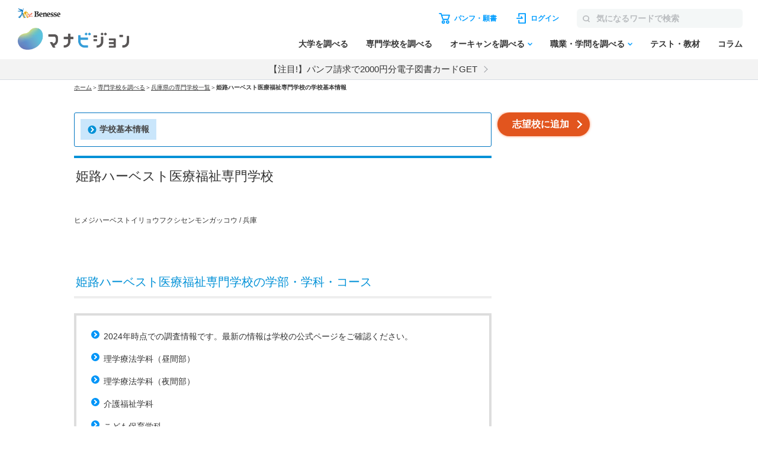

--- FILE ---
content_type: text/html; charset=utf-8
request_url: https://manabi.benesse.ne.jp/senmon/school/7172/index.html
body_size: 21312
content:
<!DOCTYPE html>
<html lang="ja">
<head>
<meta charset="UTF-8">
<title>姫路ハーベスト医療福祉専門学校（願書・出願・資料請求)  ｜マナビジョン｜ Benesseの大学・短期大学・専門学校の受験、進学情報</title>
<meta name="description" content="姫路ハーベスト医療福祉専門学校の学校基本情報ならマナビジョン。専門学校の学部・学科・コースの情報やイベント・オープンキャンパス、入試に関する学費や奨学金の情報から、授業の内容や取得できる資格、卒業生の就職情報などを掲載しています。資料請求や願書請求も可能です。 ｜ マナビジョン">
<meta name="keywords" content="姫路ハーベスト医療福祉専門学校,学校基本情報,マナビジョン">
<link rel="shortcut icon" href="/favicon.ico">
<link rel="canonical" href="https://manabi.benesse.ne.jp/senmon/school/7172/">
<script type="text/javascript" src="/_shared/js/prototype-1.6.0.js"></script>
<script src="/_sharedZ_New/js/jquery-3.6.4.min.js"></script>
<script type="text/javascript" src="/_sharedZ_New/js/jquery.cookie.js"></script>
<script src="/_sharedZ_New/js/basic.js"></script>
<script src="/_sharedZ_New/js/SpryData.js"></script>
<script src="/senmon/resources/js/loginCookie.js"></script>
<script src="/_sharedZ_New/common/js/login_message_disp.js"></script>
<!-- forMediaQuery判定 --><style media="only screen and (max-width : 705px)">#mqImg{display:none;}</style>
<meta name="apple-mobile-web-app-capable" content="yes">
<meta name="format-detection" content="telephone=no">
<meta name="viewport" content="width=device-width, initial-scale=1.0, user-scalable=yes, minimum-scale=0, maximum-scale=10">
<link rel="apple-touch-icon-precomposed" href="/_sharedZ_New/img/icon/apple-touch-icon-precomposed57x57.png">
<link rel="apple-touch-icon-precomposed" href="/_sharedZ_New/img/icon/apple-touch-icon-precomposed57x57.png" sizes="57x57">
<link rel="apple-touch-icon-precomposed" href="/_sharedZ_New/img/icon/apple-touch-icon-precomposed72x72.png" sizes="72x72">
<link rel="apple-touch-icon-precomposed" href="/_sharedZ_New/img/icon/apple-touch-icon-precomposed114x114.png" sizes="114x114">
<!--[if lte IE 8]>
<script src="/_sharedZ_New/js/html5shiv.js"></script>
<link rel="stylesheet" href="/_sharedZ_New/css/import_basic.css" media="all">
<link rel="stylesheet" href="/senmon/resources/css/import_local.css?20250711" media="all">
<![endif]-->
<link rel="stylesheet" href="/_sharedZ_New/css/import_basic.css" media="all and (min-width : 706px),print">
<link rel="stylesheet" href="/senmon/resources/css/import_local.css?20250711" media="all and (min-width : 706px),print">
<link rel="stylesheet" href="/_sharedZ_New/css/nrw_import_basic.css" media="only screen and (max-width : 705px)">
<link rel="stylesheet" href="/senmon/resources/css/nrw_import_local.css?20250711" media="only screen and (max-width : 705px)">
<link rel="stylesheet" href="/senmon/resources/css/common_senmon.css?20241227" media="all and (min-width : 706px),print">
<link rel="stylesheet" href="/senmon/resources/css/common_senmon_narrow.css?20241227" media="only screen and (max-width : 705px)">
<link rel="stylesheet" href="/senmon/resources/css/gakko_basic_info.css?20230908" media="all and (min-width : 706px),print">
<link rel="stylesheet" href="/senmon/resources/css/nrw_gakko_basic_info.css?20230908" media="only screen and (max-width : 705px)">
<link href="/cm/fukidashi/css/fukidashi.css" rel="stylesheet" type="text/css">
<!-- ▼▼ 追従バナー用 ▼▼ -->
<link rel="stylesheet" href="/senmon/resources/adsense/css/adsense.css">
<script src="/senmon/resources/adsense/js/adsenseAndCart.js" defer></script>
<!-- ▲▲ 追従バナー用 ▲▲ -->
<script src="/senmon/resources/js/senmon_vm_common.js"></script>
<script src="/senmon/resources/js/module.js"></script>
<script src="/senmon/resources/js/common_senmon.js"></script>
<script src="/senmon/resources/js/senmon_search.js"></script>
<script src="/senmon/resources/js/search_custom.js"></script>
<script src="/senmon/resources/js/kensaku_form.js"></script>
<script src="/senmon/resources/js/location_link.js" defer></script>
<script type="text/javascript">var gamen_id='la01';</script>
<script type="text/javascript">
jQuery(function () {
ssf.searchID = '01';
ssf.setForm();
jQuery.cookie('searchID', ssf.searchID, {path: '/senmon'});
setDefaultFormStatus();
var pref = "兵庫";
setLocationLink(pref);
});

function keepSearchCondition(){
ssf.resetCookie();

var nameValue = '';
var areaValues = [];
var searchAreaValues = [];
var prefValues = [];
var categoryValues = [];
var searchCategoryValues = [];
var workValues = [];
var checkAllAreaValues = [];
var checkAllWorkValues = [];

if (jQuery("#SearchName")[0]) {
nameValue = jQuery("#SearchName").val();
}

jQuery("[name='area']:checked").each(function() {
// 都道府県にチェックがないもののみエリア検索対象にする
var tmpAreaVal = jQuery(this).val();
areaValues.push(tmpAreaVal);
if( jQuery('#checkAllArea' + tmpAreaVal).closest('.inputList').find('input:checked.child').length == 0) {
searchAreaValues.push(tmpAreaVal);
}
});
jQuery("[name='category']:checked").each(function() {
// 職業にチェックがないもののみカテゴリ検索対象にする
var tmpCategoryVal = jQuery(this).val();
categoryValues.push(tmpCategoryVal);
if( jQuery('#SearchWorkCategory_' + tmpCategoryVal).closest('.box').find('input:checked.child').length == 0) {
searchCategoryValues.push(tmpCategoryVal);
}
});
jQuery("[name='pref']:checked").each(function() { prefValues.push(jQuery(this).val()); });
jQuery("[name='work']:checked").each(function() { workValues.push(jQuery(this).val()); });
jQuery("[name='checkAllArea']:checked").each(function() { checkAllAreaValues.push(jQuery(this).val()); });
jQuery("[name='checkAllWork']:checked").each(function() { checkAllWorkValues.push(jQuery(this).val()); });

jQuery.cookie('name', nameValue, {path: '/senmon'});
jQuery.cookie('pref', prefValues, {path: '/senmon'});
jQuery.cookie('area', areaValues, {path: '/senmon'});
jQuery.cookie('searchArea', searchAreaValues, {path: '/senmon'});
jQuery.cookie('category', categoryValues, {path: '/senmon'});
jQuery.cookie('searchCategory', searchCategoryValues, {path: '/senmon'});
jQuery.cookie('work', workValues, {path: '/senmon'});
jQuery.cookie('checkAllArea', checkAllAreaValues, {path: '/senmon'});
jQuery.cookie('checkAllWork', checkAllWorkValues, {path: '/senmon'});

window.location.href = '/senmon/search.html';
}
</script>
<script type="text/javascript" src="//js.rtoaster.jp/Rtoaster.js"></script>
<script src='https://manabi.benesse.ne.jp/z/dmp/PublicAdPlatformReadSegmentsList.js' type='text/javascript' charset='utf-8'></script>
<script src='https://manabi-manage.benesse.ne.jp/provide/js/PublicAdPlatformTagLink.js' type='text/javascript' charset='utf-8'></script>
<script type='text/javascript'>
if(void 0===dmids)var dmids={};dmids.b4c640a28d6b0937e68b05da19a03a3f="manabi-manage.benesse.ne.jp";
</script>
<script src="//manabi-manage.benesse.ne.jp/provide/js/dmp.js" type="text/javascript" charset="utf-8"></script>
<script type="text/javascript">
nobunagaRtoaster={def:null,__seg:null,__item:null,__recArgs:null,__dmpSeg:null,__dmpSegTimeoutId:void 0,__recommendNowTimeoutId:void 0,track:function(e){nobunagaRtoaster.__seg=e},recommendNow:function(){nobunagaRtoaster.__recArgs=arguments},item:function(e){nobunagaRtoaster.__item=e},finished:!1,finish:function(){return nobunagaRtoaster.__recommendNowTimeoutId&&(clearTimeout(nobunagaRtoaster.__recommendNowTimeoutId),nobunagaRtoaster.__recommendNowTimeoutId=void 0),nobunagaRtoaster.__dmpSegTimeoutId&&(clearTimeout(nobunagaRtoaster.__dmpSegTimeoutId),nobunagaRtoaster.__dmpSegTimeoutId=void 0),nobunagaRtoaster.finished||(nobunagaRtoaster.finished=!0,null==nobunagaRtoaster.def?nobunagaRtoaster.override():nobunagaRtoaster.def.promise().then(function(){nobunagaRtoaster.override()})),!0},override:function(){},__setDmpSeg:function(e){if(!e.data||!e.data.action||"getSeg"!=e.data.action)return!1;if(nobunagaRtoaster.__dmpSegTimeoutId&&(clearTimeout(nobunagaRtoaster.__dmpSegTimeoutId),nobunagaRtoaster.__dmpSegTimeoutId=void 0),"undefined"==typeof Rtoaster)return nobunagaRtoaster.finish(),!0;var t="string"==typeof e.data.seg?e.data.seg.split("|"):"";"undefined"!=typeof __publicAdPlatformsLink&&__publicAdPlatformsLink.sendSegsPublicAdPlatform(e.data.seg);var n=[],a=0;if("undefined"!=typeof __publicAdPlatformReadSegmentsList&&void 0!==__publicAdPlatformReadSegmentsList.segs_rt)for(__publicAdPlatformReadSegmentsList.segs_rt.length>0&&__publicAdPlatformReadSegmentsList.segs_rt.shift(),i=0,a=0;i<t.length&&a<100;i++)t[i].length&&-1!=__publicAdPlatformReadSegmentsList.segs_rt.indexOf(t[i])&&(n.push(t[i]),a++);return nobunagaRtoaster.__dmpSeg=a>0?{manabi_segments:n.join("|")}:{},nobunagaRtoaster.__doTrackAndRecommend(),!0},tracked:!1,__doTrackAndRecommend:function(){null==nobunagaRtoaster.def?nobunagaRtoaster.__doTrackAndItemAndRecommend():nobunagaRtoaster.def.promise().then(function(){nobunagaRtoaster.__doTrackAndItemAndRecommend()})},__doTrackAndItemAndRecommend:function(){if(nobunagaRtoaster.tracked)return!0;if(nobunagaRtoaster.tracked=!0,"undefined"==typeof Rtoaster)return nobunagaRtoaster.finish(),!0;Rtoaster.callback=function(e){e||(nobunagaRtoaster.finish(),clearTimeout(nobunagaRtoaster.__recommendNowTimeoutId))},Rtoaster.init("RTA-638f-87f9fc6b8f67");var e={};if(nobunagaRtoaster.__dmpSeg&&(e=nobunagaRtoaster.__dmpSeg),nobunagaRtoaster.__seg&&"function"==typeof jQuery&&(e=jQuery.extend(!0,e,nobunagaRtoaster.__seg)),nobunagaRtoaster.__item&&Rtoaster.item(nobunagaRtoaster.__item),Rtoaster.track(e),!nobunagaRtoaster.__recArgs)return nobunagaRtoaster.finish(),!0;Rtoaster.recommendNow.apply(this,nobunagaRtoaster.__recArgs),nobunagaRtoaster.__recommendNowTimeoutId=setTimeout(function(){console.warn("nobunagaRtoaster: Rtoaster.recommendNow was time out."),nobunagaRtoaster.finish()},Rtoaster.timeout)}},window.addEventListener("message",nobunagaRtoaster.__setDmpSeg,!1),nobunagaRtoaster.__dmpSegTimeoutId=setTimeout(function(){console.warn("nobunagaRtoaster: DMP get segments was time out."),nobunagaRtoaster.__doTrackAndRecommend()},3e3);
</script>
</head>
<body>

<script>  var stay = "";</script>
<header class="headerNav" id="topHeader">
    <!-- ==================== [[[ HEADER AREA ]]] ==================== -->
    <link rel="stylesheet" href="/_sharedZ_New/headfoot/css/benesse-headerfooter.css?20220319" type="text/css">
    <script type="text/javascript" src="/_sharedZ_New/js/jquery.cookie.js" charset="utf-8"></script>
    <!-- フッター側にもjs読み込みがあります。キャッシュクリア時は、フッターも修正ください。 -->
    <script type="text/javascript" src="/_sharedZ_New/js/headfoot.js?20241001" charset="utf-8"></script>
    <!-- フッター側にもcss読み込みがあります。キャッシュクリア時は、フッターも修正ください。 -->
    <link rel="stylesheet" href="/_sharedZ_New/css/headfoot.css?20250429">

    <!-- 学年振り分け用　-->
    <script src="//cdnjs.cloudflare.com/ajax/libs/jquery-cookie/1.4.1/jquery.cookie.min.js"></script>
<!-- // PSC)Nakato 20221023_social_login add start -->
	<script type="text/javascript" src="/wi/js/gy1_toroku/digi_auth.js"></script>
	<script type="text/javascript">
		document.addEventListener('DOMContentLoaded', function(){
			var sns_provider_id = getCookieValue(document.cookie + ';', 'sns_provider_id');
			if (sns_provider_id) {
				gtag('event', 'social_login', {'login_success':sns_provider_id});
				document.cookie = "sns_provider_id=; path=/; max-age=0; domain=benesse.ne.jp;";
			}
		});
	</script>
<!-- // PSC)Nakato 20221023_social_login add end -->
    <!-- ==================== /[[[ HEADER AREA ]]] ==================== -->

    <!-- 模試デジオートログイン -->
    <script type="text/javascript">
        execDigiAutoLogin();

        function execDigiAutoLogin() {
            // 認証済チェック
            var mana_uk = getCookieValue(document.cookie + ";", 'mana_uk');
            var member_type_key = getCookieValue(document.cookie + ";", 'member_type_key');
            if (mana_uk && member_type_key) {
                // 認証済み
                return;
            }
            // 模試デジログインチェック
            var digi_autologin = getCookieValue(document.cookie + ";", 'digi_autologin');
            if (!digi_autologin || digi_autologin !== "true") {
                // 模試デジ未ログイン
                return;
            }
            // 自動ログイン
            document.cookie = "nexturl=" + encodeURIComponent(window.location.href) + '; path=/wi;';
            location.href = "/wi/jsp/gy1_toroku/login_failure.jsp";
        }
        /** ↓ from degi_auth.js **/
        function getCookieValue(cStr, cKey) {
            var cKeyEq = cKey + "=";
            var ca = cStr.split(';');
            for (var i = 0; i < ca.length; i++) {
                var c = ca[i];
                while (c.charAt(0) == ' ')
                    c = c.substring(1, c.length);
                if (c.indexOf(cKeyEq) == 0)
                    return c.substring(cKeyEq.length, c.length);
            }
            return "";
        }
        /** ↑ from degi_auth.js **/
    </script>
    <!-- /模試デジオートログイン -->

    <div class="menuWrap js-menu">
        <div class="menuWrap-inner manabiApp_nodisp">
            <div class="menuLogo">
                <a class="menuLogo-benesse" href="http://www.benesse.co.jp/" target="_blank"><img src="https://manabi-contents.benesse.ne.jp/noauth/_sharedZ_New/headfoot/img/benesse_logo_transparent.png" alt="Benesse"></a>
                <div id="h1Txt">
                    <p class="hideTxt"><a href="/">マナビジョン</a></p>
                </div>
            </div>

            <div class="menuBar">
                <div class="menuBar-upperNav">
                    <ul class="menuBar-upperNavList">
                        <li class="document">
                            <a href="/shiryo/gutapp/s/crt/cartContents.do" onclick="GlobalEntryUnivCookies.shiryoLinkClickHandler(this.href); return false;" target="_blank"><span>パンフ・願書</span></a>
                        </li>
                        <li class="login"><a href="javascript: document.globalnavi_login.submit();"><span>ログイン</span></a></li>
                    </ul>
                    <form class="menuBar-upperNavForm" action="//manabi.benesse.ne.jp/search/" name="sitenavi_search" id="nwSearchForm" target="_blank" method="GET">
                        <button><img src="https://manabi-contents.benesse.ne.jp/noauth/_sharedZ_New/img/icon/ico-search_gray.svg" alt="検索"><span>検索</span></button><input type="text" name="kw" placeholder="気になるワードで検索">
                    </form>
                    <div class="menuButton js-menuButton">
                        <span></span>
                        <span></span>
                        <span></span>
                    </div>
                </div>

                <nav class="menuBar-bottomNav">
                    <ul class="menuBar-bottomNavList mainMenu">
                        <li class="menuBar-bottomNavItem">
                            <span class="menuBar-bottomNavCategory">調べる</span>
                            <a href="/daigaku/?campaign=daigakutop&page=all&position=globalnavi" class="menuBar-bottomNavList-link">大学を調べる</a>
                        </li>
                        <li class="menuBar-bottomNavItem"><a href="/senmon/search.html?campaign=senmontop&page=all&position=globalnavi" class="menuBar-bottomNavList-link">専門学校を調べる</a></li>
                        <li class="menuBar-bottomNavItem js-globalNav-accordionContainer">
                            <a href="/daigaku/OpenCampusSearch/?campaign=daigakuopencampussearch&page=all&position=globalnavi" class="menuBar-bottomNavList-link -arrow js-globalNav-accordionBtn"><span class="hideNarrow">オーキャンを調べる</span><span class="hideWide">オープンキャンパスを調べる</span></a>
                            <div class="menuBar-SubMenu subMenu js-globalNav-accordionTarget">
                                <div class="menuBar-inner">
                                    <div class="menuBar-contentsWrap">
                                        <ul class="menuBar-linkList -col2">
                                            <li><a href="/daigaku/OpenCampusSearch/?campaign=daigakuopencampussearch&page=all&position=globalnavi">大学のオープンキャンパスを調べる</a></li>
                                            <li><a href="/senmon/opencampus.html?campaign=senmonopencampussearch&page=all&position=globalnavi">専門学校のオープンキャンパスを調べる</a></li>
                                        </ul>
                                    </div>
                                </div>
                            </div>
                        </li>
                        <li class="menuBar-bottomNavItem js-globalNav-accordionContainer">
                            <a href="/shokugaku/?campaign=joblearningtop&page=all&position=globalnavi" class="menuBar-bottomNavList-link -arrow js-globalNav-accordionBtn">職業・学問を調べる</a>
                            <div class="menuBar-SubMenu subMenu js-globalNav-accordionTarget">
                                <div class="menuBar-inner">
                                    <div class="menuBar-contentsWrap">
                                        <div class="menuBar-linkTop">
                                            <a href="/shokugaku/?campaign=joblearningtop&page=all&position=globalnavi">職業・学問を調べるトップ</a>
                                        </div>
                                        <ul class="menuBar-linkList -col2">
                                            <li><a href="/shokugaku/job/?campaign=jobtop&page=all&position=globalnavi">職業を調べる</a></li>
                                            <li><a href="/shokugaku/learning/?campaign=learningtop&page=all&position=globalnavi">学問を調べる</a></li>
                                        </ul>
                                    </div>
                                </div>
                            </div>
                        </li>
                        <li class="menuBar-bottomNavItem">
                            <span class="menuBar-bottomNavCategory">成績を見る・学習する</span>
                            <a href="/seiseki/web/seiseki/select/?campaign=seisekitop&page=all&position=globalnavi" class="menuBar-bottomNavList-link">テスト・教材</a>
                        </li>
                        <li class="menuBar-bottomNavItem">
                            <span class="menuBar-bottomNavCategory">情報収集する
                            </span>
                            <a href="/daigaku/nyushi/student/?campaign=columntop&page=all&position=globalnavi" class="menuBar-bottomNavList-link">コラム</a>
                        </li>
                    </ul>
                    <div class="menuBar-bottomNavButtons">
                        <a class="login" href="javascript: document.globalnavi_login.submit();">ログインする</a>
                        <button class="close js-menuButton">とじる</button>
                    </div>
                </nav>
            </div>
        </div>
        <!-- latestNewsのキャンペーン告知_ランダム表示 → latestNewsHeaderRandomのliタグが2件以上イキの場合は、ランダム表示する仕様になっているので注意-->
        <div class="latestNews" id="latestNewsHeader">
           <ul id="latestNewsHeaderRandom">
               <li><a href="/daigaku/shiryo_cp/?source=header&medium=banner&term=none_login&content=textarea&campaign=shiryocp">【注目!】パンフ請求で2000円分電子図書カードGET</a></li>
               <li><a href="/senmon/opencampus_cp/?source=header&medium=banner&term=none_login&content=textarea&campaign=senmonoc-30">★2000円分★専門オーキャン予約で図書カードGET!!</a></li>
           </ul>
        </div>
    </div>

    <form action="https://manabi.benesse.ne.jp/wi/gy1/login" method="post" name="globalnavi_login">
        <input type="hidden" value="https://manabi.benesse.ne.jp/sw/gutapp/mypageSwEx.do?gamenid=gut60b01" name="next">
    </form>
</header>
<!-- ↓site_id保存 -->
<script src="/_sharedZ_New/js/nobunaga.js"></script>
<script src="/_sharedZ_New/js/com_cookie.js"></script>
<script language="javascript">
        setCookie_manabiCom("manabi-Common_6M", "site_id", "manabi", true);
</script>
<!-- ↑site_id保存 -->

<nav id="breadClumb"><ul>
<li><a href="http://manabi.benesse.ne.jp/">ホーム</a></li>
<li>＞<a href="/senmon/search.html">専門学校を調べる</a></li>
<li id="location"><span id="locationText"></span><a id="locationLink"></a></li>
<li>＞<strong>姫路ハーベスト医療福祉専門学校の学校基本情報</strong></li>
</ul></nav>

<script type="text/javascript">jQuery.noConflict();</script>
<script type="text/javascript" src="/cm/fukidashi/js/fukidashimanager.js"></script>

<div onMouseDown="fukiClose()" id="contents" class="col2">
<article>

<section>
    <div class="topLinksChild">
        <ul>
          <li><a href="/senmon/school/7172/" class="_stay"><img src="https://manabi-contents.benesse.ne.jp/_sharedZ_New/img/icon/link_right_l_2x.png" width="15" height="14" alt="" class="iconL">学校基本情報</a></li>
        </ul>
    </div>

    <!-- スマホ対応 -->
    <form class="topLinks_narrow">
    <p>
        <select class="pulldown" onChange="top.location.href=value">
            <option value="/senmon/school/7172/" selected="selected">学校基本情報</option>

        </select>
    </p>
    </form>
    

</section>
<section>
<script src="/senmon/resources/js/senmon_banner.js?20231023"></script>
<h1 class="hTxt"><span>姫路ハーベスト医療福祉専門学校</span>
<div class="senmon_bannar" style="margin-top: 10px;">
<span class="senmon_bannar_manga" style="margin: 5px; display:none;">
<a href="" class="uaimpcount_senmonWantWork_7172 uaclickcount_senmonWantWork_7172" style="text-decoration:none;">
<img src="/senmon/resources/img/senmon_manga.jpg" width="200" height="40">
</a></span>
<span class="senmon_bannar_movie" style="margin: 5px; display:none;">
<a href="" class="uaimpcount_senmonVirtualLesson_7172 uaclickcount_senmonVirtualLesson_7172" style="text-decoration:none;">
<img src="/senmon/resources/img/senmon_movie.jpg" width="200" height="40">
</a></span></div></h1>

<P class="fsS">ヒメジハーベストイリョウフクシセンモンガッコウ
/ 兵庫
<br>
</P>
</section>
<!-- バナー表示読み込み -->
<script type="text/javascript">
	setSenmonWantWork("7172");
	setSenmonVirtualLesson("7172");
</script>

<section>
<div class="img230L">
<div class="text">
<p><strong></strong><br></p>
</div>
<!-- /.img230L -->
</div>
</section>









<section>
<h2 class="hTxt" id="cont03"><span>姫路ハーベスト医療福祉専門学校の学部・学科・コース</span></h2>
<div class="bdBox">
        <ul class="linkList senmonList accList">
            <li><a class="noLink">2024年時点での調査情報です。最新の情報は学校の公式ページをご確認ください。</a>
            </li>
            <li><a class="noLink">理学療法学科（昼間部）</a>
            </li>
            <li><a class="noLink">理学療法学科（夜間部）</a>
            </li>
            <li><a class="noLink">介護福祉学科</a>
            </li>
            <li><a class="noLink">こども保育学科</a>
            </li>
            <div class="accOya">
            <li><a class="noLink">くすり・化粧品総合学科</a>
            </li>
            </div>
        <!-- /.linkList --></ul>
        <div class="close_accOya"><span class="accIcon"></span>閉じる</div>
        <div class="plus_accOya"><span class="accIcon_oya"></span>続きを見る</div>
</div>
<p class="pageTop"><a href="#contents"><span>ページの先頭へ</span></a></p>
</section>





<section>
<h2 class="hTxt" id="cont06"><span>姫路ハーベスト医療福祉専門学校の所在地・アクセス</span></h2>
<table class="transTbl w100per">
<tbody>
<tr>
<th><p>所在地</p></th>
<td>
<p class="fsS fsS_correct">姫路ハーベスト医療福祉専門学校<br>姫路市南駅前町９１－６</p>
<p class="fsS fsS_correct">［<a href="/senmon/school/7172/campus/00000003419/"><img src="https://manabi-contents.benesse.ne.jp/_sharedZ_New/img/icon/link_right_l_2x.png" width="15" height="14" alt="" class="iconL">詳しい地図を見る</a>］</p>
</td>
</tr>
<tr>
<th><p>アクセス</p></th>
<td>
<p>
■JR「姫路」駅下車　徒歩１分<br>
■「山陽姫路」駅下車　徒歩5分
</p>
</td>
</tr>
</tbody>
<!-- /.transTbl --></table>
<p class="pageTop"><a href="#contents"><span>ページの先頭へ</span></a></p>
</section>




<section>
<!--
<ul class="bnrSmpRelated is_sp_item">
</ul>
-->
<div class="senmonSearchBoxIn">

<h1 class="hTxt"><span>専門学校を調べる</span></h1>
<form id="search_senmon_form" name="form">

<div class="senmonSearchBox">

<div class="nameSearchBox searchBox ui-autocomplete-input" autocomplete="off" role="textbox" aria-autocomplete="list" aria-haspopup="true">
<div class="inputIn searchLength">
<input type="text" name="SearchName" id="SearchName" class="typeTxt" maxlength="50" value="" placeholder="学校名を検索">
</div>
</div>

<div class="detailSearchBox searchBox">

<ul class="btnList clearfix">
<li><a href="javascript:void(0)" id="#areaSelectBox" class="modalOpen areaSelectTab">エリアを選択する</a></li>
<li><a href="javascript:void(0)" id="#jobSelectBox" class="modalOpen jobSelectTab">職業カテゴリを選択する</a></li>
</ul>

<div class="btnArea">
<ul class="searchBtnList clearfix">
<li class="setBtn">
<p class="resultNumber">検索結果：<strong></strong>校</p>
<p id="conditionSearch"><a href="javascript:void(0)" onclick="keepSearchCondition()">検索する</a></p>
</li>
<li class="clearBtn"><a href="javascript:void(0)"><span>クリア</span></a></li>
</ul>
</div>

</div>

<div class="concernBox searchBox">
<h3 class="hTxt">気になる項目から検索</h3>
<ul class="concernList">
<li><a href="/senmon/calendarSearch.html">イベント・オープンキャンパスを調べる</a></li>
<li><a href="/senmon/searchFeature.html">学校の特長</a></li>
<li><a href="/senmon/searchClass.html">みんなのクラスから調べる</a></li>
<li><a href="/senmon/searchSenpai.html">センパイメッセージから調べる</a></li>
<li><a href="/senmon/searchOb.html">卒業生の仕事から調べる</a></li>
<li><a href="/senmon/searchHogosha.html">保護者の方へ</a></li>
<li><a href="/senmon/searchSensei.html">先生からのメッセージから調べる</a></li>
</ul>
</div>

</div>

</form>

</div>

<!-- virtual="/senmon/inc/senmon_search_area.html" -->
                        <!-- ================ 希望のエリアを選択する ================ -->
                        <div class="senmonSearchModalBox searchLength areaSelectBox" id="areaSelectBox">
                            <div class="overLay modalClose"></div>
                            <div class="modalInner">
                                <h3 class="modalTtl"><span>希望のエリアを選択する</span></h3>
                                <div class="modalContent">

                                    <div class="bigSelectBox clearfix">
                                        <div class="tab">
                                            <ul>
                                                <li class="on"><span>北海道・東北</span></li>
                                                <li><span>関東</span></li>
                                                <li><span>甲信越</span></li>
                                                <li><span>東海</span></li>
                                                <li><span>北陸</span></li>
                                                <li><span>近畿</span></li>
                                                <li><span>中国</span></li>
                                                <li><span>四国</span></li>
                                                <li><span>九州・沖縄</span></li>
                                            </ul>
                                        </div>

                                        <div class="content">
                                            <div class="box on tohokuBox">
                                                <p class="ttl"><label for="SearchArea_01"><input type="checkbox" class="parent" name="area" value="01" id="SearchArea_01"><span>北海道・東北</span></label></p>
                                                <p class="toggle"><span>北海道・東北</span></p>
                                                <ul class="clearfix inputList">
                                                    <li class="hideWide"><label for="checkAllArea01"><input type="checkbox" class="parent" name="checkAllArea" value="01" id="checkAllArea01">すべて</label></li>
                                                    <li><label for="SearchPref_01"><input type="checkbox" class="child" name="pref" value="01" id="SearchPref_01"><span>北海道</span></label></li>
                                                    <li><label for="SearchPref_02"><input type="checkbox" class="child" name="pref" value="02" id="SearchPref_02"><span>青森県</span></label></li>
                                                    <li><label for="SearchPref_03"><input type="checkbox" class="child" name="pref" value="03" id="SearchPref_03"><span>岩手県</span></label></li>
                                                    <li><label for="SearchPref_04"><input type="checkbox" class="child" name="pref" value="04" id="SearchPref_04"><span>宮城県</span></label></li>
                                                    <li><label for="SearchPref_05"><input type="checkbox" class="child" name="pref" value="05" id="SearchPref_05"><span>秋田県</span></label></li>
                                                    <li><label for="SearchPref_06"><input type="checkbox" class="child" name="pref" value="06" id="SearchPref_06"><span>山形県</span></label></li>
                                                    <li><label for="SearchPref_07"><input type="checkbox" class="child" name="pref" value="07" id="SearchPref_07"><span>福島県</span></label></li>
                                                </ul>
                                                <ul class="btnList">
                                                    <li class="setBtn"><a href="javascript:void(0)"><span>選択した条件を設定する</span></a></li>
                                                    <li class="clearBtn"><a href="javascript:void(0)"><span>クリア</span></a></li>
                                                </ul>
                                            </div>

                                            <div class="box kantoBox">
                                                <p class="ttl"><label for="SearchArea_02"><input type="checkbox" class="parent" name="area" value="02" id="SearchArea_02"><span>関東</span></label></p>
                                                <p class="toggle"><span>関東</span></p>
                                                <ul class="clearfix inputList">
                                                    <li class="hideWide"><label for="checkAllArea02"><input type="checkbox" class="parent" name="checkAllArea" value="02" id="checkAllArea02">すべて</label></li>
                                                    <li><label for="SearchPref_08"><input type="checkbox" class="child" name="pref" value="08" id="SearchPref_08"><span>茨城県</span></label></li>
                                                    <li><label for="SearchPref_09"><input type="checkbox" class="child" name="pref" value="09" id="SearchPref_09"><span>栃木県</span></label></li>
                                                    <li><label for="SearchPref_10"><input type="checkbox" class="child" name="pref" value="10" id="SearchPref_10"><span>群馬県</span></label></li>
                                                    <li><label for="SearchPref_11"><input type="checkbox" class="child" name="pref" value="11" id="SearchPref_11"><span>埼玉県</span></label></li>
                                                    <li><label for="SearchPref_12"><input type="checkbox" class="child" name="pref" value="12" id="SearchPref_12"><span>千葉県</span></label></li>
                                                    <li><label for="SearchPref_13"><input type="checkbox" class="child" name="pref" value="13" id="SearchPref_13"><span>東京都</span></label></li>
                                                    <li><label for="SearchPref_14"><input type="checkbox" class="child" name="pref" value="14" id="SearchPref_14"><span>神奈川県</span></label></li>
                                                </ul>
                                                <ul class="btnList">
                                                    <li class="setBtn"><a href="javascript:void(0)"><span>選択した条件を設定する</span></a></li>
                                                    <li class="clearBtn"><a href="javascript:void(0)"><span>クリア</span></a></li>
                                                </ul>
                                            </div>
                                            
                                            <div class="box koushinBox">
                                                <p class="ttl"><label for="SearchArea_03"><input type="checkbox" class="parent" name="area" value="03" id="SearchArea_03"><span>甲信越</span></label></p>
                                                <p class="toggle"><span>甲信越</span></p>
                                                <ul class="clearfix inputList">
                                                    <li class="hideWide"><label for="checkAllArea03"><input type="checkbox" class="parent" name="checkAllArea" value="03" id="checkAllArea03">すべて</label></li>
                                                    <li><label for="SearchPref_19"><input type="checkbox" class="child" name="pref" value="19" id="SearchPref_19"><span>山梨県</span></label></li>
                                                    <li><label for="SearchPref_20"><input type="checkbox" class="child" name="pref" value="20" id="SearchPref_20"><span>長野県</span></label></li>
                                                    <li><label for="SearchPref_15"><input type="checkbox" class="child" name="pref" value="15" id="SearchPref_15"><span>新潟県</span></label></li>
                                                </ul>
                                                <ul class="btnList">
                                                    <li class="setBtn"><a href="javascript:void(0)"><span>選択した条件を設定する</span></a></li>
                                                    <li class="clearBtn"><a href="javascript:void(0)"><span>クリア</span></a></li>
                                                </ul>
                                            </div>

                                            <div class="box toukaiBox">
                                                <p class="ttl"><label for="SearchArea_04"><input type="checkbox" class="parent" name="area" value="04" id="SearchArea_04"><span>東海</span></label></p>
                                                <p class="toggle"><span>東海</span></p>
                                                <ul class="clearfix inputList">  
                                                    <li class="hideWide"><label for="checkAllArea04"><input type="checkbox" class="parent" name="checkAllArea" value="04" id="checkAllArea04">すべて</label></li>
                                                    <li><label for="SearchPref_22"><input type="checkbox" class="child" name="pref" value="22" id="SearchPref_22"><span>静岡県</span></label></li>
                                                    <li><label for="SearchPref_23"><input type="checkbox" class="child" name="pref" value="23" id="SearchPref_23"><span>愛知県</span></label></li>
                                                    <li><label for="SearchPref_24"><input type="checkbox" class="child" name="pref" value="24" id="SearchPref_24"><span>三重県</span></label></li>
                                                    <li><label for="SearchPref_21"><input type="checkbox" class="child" name="pref" value="21" id="SearchPref_21"><span>岐阜県</span></label></li>
                                                </ul>
                                                <ul class="btnList">
                                                    <li class="setBtn"><a href="javascript:void(0)"><span>選択した条件を設定する</span></a></li>
                                                    <li class="clearBtn"><a href="javascript:void(0)"><span>クリア</span></a></li>
                                                </ul>
                                            </div>
                                            
                                            <div class="box hokurikuBox">
                                                <p class="ttl"><label for="SearchArea_05"><input type="checkbox" class="parent" name="area" value="05" id="SearchArea_05"><span>北陸</span></label></p>
                                                <p class="toggle"><span>北陸</span></p>
                                                <ul class="clearfix inputList">  
                                                    <li class="hideWide"><label for="checkAllArea05"><input type="checkbox" class="parent" name="checkAllArea" value="05" id="checkAllArea05">すべて</label></li>
                                                    <li><label for="SearchPref_16"><input type="checkbox" class="child" name="pref" value="16" id="SearchPref_16"><span>富山県</span></label></li>
                                                    <li><label for="SearchPref_17"><input type="checkbox" class="child" name="pref" value="17" id="SearchPref_17"><span>石川県</span></label></li>
                                                    <li><label for="SearchPref_18"><input type="checkbox" class="child" name="pref" value="18" id="SearchPref_18"><span>福井県</span></label></li>
                                                </ul>
                                                <ul class="btnList">
                                                    <li class="setBtn"><a href="javascript:void(0)"><span>選択した条件を設定する</span></a></li>
                                                    <li class="clearBtn"><a href="javascript:void(0)"><span>クリア</span></a></li>
                                                </ul>
                                            </div>

                                            <div class="box kinkiBox">
                                                <p class="ttl"><label for="SearchArea_06"><input type="checkbox" class="parent" name="area" value="06" id="SearchArea_06"><span>近畿</span></label></p>
                                                <p class="toggle"><span>近畿</span></p>
                                                <ul class="clearfix inputList">
                                                    <li class="hideWide"><label for="checkAllArea06"><input type="checkbox" class="parent" name="checkAllArea" value="06" id="checkAllArea06">すべて</label></li>
                                                    <li><label for="SearchPref_25"><input type="checkbox" class="child" name="pref" value="25" id="SearchPref_25"><span>滋賀県</span></label></li>
                                                    <li><label for="SearchPref_26"><input type="checkbox" class="child" name="pref" value="26" id="SearchPref_26"><span>京都府</span></label></li>
                                                    <li><label for="SearchPref_29"><input type="checkbox" class="child" name="pref" value="29" id="SearchPref_29"><span>奈良県</span></label></li>
                                                    <li><label for="SearchPref_30"><input type="checkbox" class="child" name="pref" value="30" id="SearchPref_30"><span>和歌山県</span></label></li>
                                                    <li><label for="SearchPref_27"><input type="checkbox" class="child" name="pref" value="27" id="SearchPref_27"><span>大阪府</span></label></li>
                                                    <li><label for="SearchPref_28"><input type="checkbox" class="child" name="pref" value="28" id="SearchPref_28"><span>兵庫県</span></label></li>
                                                </ul>
                                                <ul class="btnList">
                                                    <li class="setBtn"><a href="javascript:void(0)"><span>選択した条件を設定する</span></a></li>
                                                    <li class="clearBtn"><a href="javascript:void(0)"><span>クリア</span></a></li>
                                                </ul>
                                            </div>

                                            <div class="box chugokuBox">
                                                <p class="ttl"><label for="SearchArea_07"><input type="checkbox" class="parent" name="area" value="07" id="SearchArea_07"><span>中国</span></label></p>
                                                <p class="toggle"><span>中国</span></p>
                                                <ul class="clearfix inputList">
                                                    <li class="hideWide"><label for="checkAllArea07"><input type="checkbox" class="parent" name="checkAllArea" value="07" id="checkAllArea07">すべて</label></li>
                                                    <li><label for="SearchPref_31"><input type="checkbox" class="child" name="pref" value="31" id="SearchPref_31"><span>鳥取県</span></label></li>
                                                    <li><label for="SearchPref_32"><input type="checkbox" class="child" name="pref" value="32" id="SearchPref_32"><span>島根県</span></label></li>
                                                    <li><label for="SearchPref_33"><input type="checkbox" class="child" name="pref" value="33" id="SearchPref_33"><span>岡山県</span></label></li>
                                                    <li><label for="SearchPref_34"><input type="checkbox" class="child" name="pref" value="34" id="SearchPref_34"><span>広島県</span></label></li>
                                                    <li><label for="SearchPref_35"><input type="checkbox" class="child" name="pref" value="35" id="SearchPref_35"><span>山口県</span></label></li>
                                                </ul>
                                                <ul class="btnList">
                                                    <li class="setBtn"><a href="javascript:void(0)"><span>選択した条件を設定する</span></a></li>
                                                    <li class="clearBtn"><a href="javascript:void(0)"><span>クリア</span></a></li>
                                                </ul>
                                            </div>
                                            
                                            <div class="box shikokuBox">
                                                <p class="ttl"><label for="SearchArea_08"><input type="checkbox" class="parent" name="area" value="08" id="SearchArea_08"><span>四国</span></label></p>
                                                <p class="toggle"><span>四国</span></p>
                                                <ul class="clearfix inputList">
                                                    <li class="hideWide"><label for="checkAllArea08"><input type="checkbox" class="parent" name="checkAllArea" value="08" id="checkAllArea08">すべて</label></li>
                                                    <li><label for="SearchPref_36"><input type="checkbox" class="child" name="pref" value="36" id="SearchPref_36"><span>徳島県</span></label></li>
                                                    <li><label for="SearchPref_37"><input type="checkbox" class="child" name="pref" value="37" id="SearchPref_37"><span>香川県</span></label></li>
                                                    <li><label for="SearchPref_38"><input type="checkbox" class="child" name="pref" value="38" id="SearchPref_38"><span>愛媛県</span></label></li>
                                                    <li><label for="SearchPref_39"><input type="checkbox" class="child" name="pref" value="39" id="SearchPref_39"><span>高知県</span></label></li>
                                                </ul>
                                                <ul class="btnList">
                                                    <li class="setBtn"><a href="javascript:void(0)"><span>選択した条件を設定する</span></a></li>
                                                    <li class="clearBtn"><a href="javascript:void(0)"><span>クリア</span></a></li>
                                                </ul>
                                            </div>

                                            <div class="box kyushuBox">
                                                <p class="ttl"><label for="SearchArea_09"><input type="checkbox" class="parent" name="area" value="09" id="SearchArea_09"><span>九州・沖縄</span></label></p>
                                                <p class="toggle"><span>九州・沖縄</span></p>
                                                <ul class="clearfix inputList">
                                                    <li class="hideWide"><label for="checkAllArea09"><input type="checkbox" class="parent" name="checkAllArea" value="09" id="checkAllArea09">すべて</label></li>
                                                    <li><label for="SearchPref_40"><input type="checkbox" class="child" name="pref" value="40" id="SearchPref_40"><span>福岡県</span></label></li>
                                                    <li><label for="SearchPref_41"><input type="checkbox" class="child" name="pref" value="41" id="SearchPref_41"><span>佐賀県</span></label></li>
                                                    <li><label for="SearchPref_42"><input type="checkbox" class="child" name="pref" value="42" id="SearchPref_42"><span>長崎県</span></label></li>
                                                    <li><label for="SearchPref_43"><input type="checkbox" class="child" name="pref" value="43" id="SearchPref_43"><span>熊本県</span></label></li>
                                                    <li><label for="SearchPref_44"><input type="checkbox" class="child" name="pref" value="44" id="SearchPref_44"><span>大分県</span></label></li>
                                                    <li><label for="SearchPref_45"><input type="checkbox" class="child" name="pref" value="45" id="SearchPref_45"><span>宮崎県</span></label></li>
                                                    <li><label for="SearchPref_46"><input type="checkbox" class="child" name="pref" value="46" id="SearchPref_46"><span>鹿児島県</span></label></li>
                                                    <li><label for="SearchPref_47"><input type="checkbox" class="child" name="pref" value="47" id="SearchPref_47"><span>沖縄県</span></label></li>
                                                </ul>
                                                <ul class="btnList">
                                                    <li class="setBtn"><a href="javascript:void(0)"><span>選択した条件を設定する</span></a></li>
                                                    <li class="clearBtn"><a href="javascript:void(0)"><span>クリア</span></a></li>
                                                </ul>
                                            </div>

                                        </div>
                                    </div>

                                </div>
                                <button class="modalClose">Close</button>
                            </div>                                    
                        </div>
                        <!-- ================ //希望のエリアを選択する ================ -->

<!-- virtual="/senmon/inc/senmon_search_job.html" -->
                        <!-- ================ なりたい職業を選択する ================ -->
                        <div class="senmonSearchModalBox searchLength jobSelectBox" id="jobSelectBox">
                            <div class="overLay modalClose"></div>
                            <div class="modalInner">
                                <h3 class="modalTtl"><span>なりたい職業を選択する</span></h3>
                                <div class="modalContent">

                                    <div class="bigSelectBox clearfix">

                                        <div class="tab">
                                            <ul>
                                                <li class="on"><span>医療・看護・リハビリ系</span></li>
                                                <li><span>保育・福祉・教育系</span></li>
                                                <li><span>旅行・ホテル・観光・レジャー系</span></li>
                                                <li><span>音楽・アニメ・芸術系</span></li>
                                                <li><span>芸能・マスコミ系</span></li>
                                                <li><span>栄養・調理・製菓系</span></li>
                                                <li><span>公務員・法律・政治系</span></li>
                                                <li><span>美容・理容・エステ・アロマ系</span></li>
                                                <li><span>ファッション・デザイン系</span></li>
                                                <li><span>ゲーム・コンピュータ系</span></li>
                                                <li><span>動物系</span></li>
                                                <li><span>公務・保安系</span></li>
                                                <li><span>運輸・運送系</span></li>
                                                <li><span>事務系</span></li>
                                                <li><span>金融系</span></li>
                                                <li><span>企画・調査・イベント企画系</span></li>
                                                <li><span>営業・販売系</span></li>
                                                <li><span>環境・バイオ・自然系</span></li>
                                                <li><span>自動車・機械・電気系</span></li>
                                                <li><span>建築・設計系</span></li>
                                            </ul>
                                        </div>

                                        <div class="content">
                                            <div class="box on">
                                                <p class="ttl"><label><input type="checkbox" class="parent" name="category" value="15" id="SearchWorkCategory_15"><span>医療・看護・リハビリ系</span></label></p>
                                                <p class="toggle"><span>医療・看護・リハビリ系</span></p>
                                                <ul class="clearfix inputList">
                                                    <li class="hideWide"><label for="checkAllWork15"><input type="checkbox" class="parent" name="checkAllWork" value="15" id="checkAllWork15">すべて</label></li>
                                                    <li><label for="SearchWork_M165"><input type="checkbox" class="child" value="M165" name="work" id="SearchWork_M165"><span>医師</span></label></li>
                                                    <li><label for="SearchWork_M166"><input type="checkbox" class="child" value="M166" name="work" id="SearchWork_M166"><span>歯科医師</span></label></li>
                                                    <li><label for="SearchWork_M167"><input type="checkbox" class="child" value="M167" name="work" id="SearchWork_M167"><span>看護師</span></label></li>
                                                    <li><label for="SearchWork_M168"><input type="checkbox" class="child" value="M168" name="work" id="SearchWork_M168"><span>保健師</span></label></li>
                                                    <li><label for="SearchWork_M169"><input type="checkbox" class="child" value="M169" name="work" id="SearchWork_M169"><span>薬剤師</span></label></li>
                                                    <li><label for="SearchWork_M170"><input type="checkbox" class="child" value="M170" name="work" id="SearchWork_M170"><span>理学療法士（PT）</span></label></li>
                                                    <li><label for="SearchWork_M171"><input type="checkbox" class="child" value="M171" name="work" id="SearchWork_M171"><span>臨床検査技師</span></label></li>
                                                    <li><label for="SearchWork_M172"><input type="checkbox" class="child" value="M172" name="work" id="SearchWork_M172"><span>診療放射線技師</span></label></li>
                                                    <li><label for="SearchWork_M173"><input type="checkbox" class="child" value="M173" name="work" id="SearchWork_M173"><span>作業療法士（OT）</span></label></li>
                                                    <li><label for="SearchWork_M174"><input type="checkbox" class="child" value="M174" name="work" id="SearchWork_M174"><span>細胞検査士</span></label></li>
                                                    <li><label for="SearchWork_M175"><input type="checkbox" class="child" value="M175" name="work" id="SearchWork_M175"><span>言語聴覚士（ST）</span></label></li>
                                                    <li><label for="SearchWork_M176"><input type="checkbox" class="child" value="M176" name="work" id="SearchWork_M176"><span>視能訓練士</span></label></li>
                                                    <li><label for="SearchWork_M177"><input type="checkbox" class="child" value="M177" name="work" id="SearchWork_M177"><span>はり師・きゅう師（鍼灸師）</span></label></li>
                                                    <li><label for="SearchWork_M178"><input type="checkbox" class="child" value="M178" name="work" id="SearchWork_M178"><span>音楽療法士</span></label></li>
                                                    <li><label for="SearchWork_M179"><input type="checkbox" class="child" value="M179" name="work" id="SearchWork_M179"><span>臨床工学技士</span></label></li>
                                                    <li><label for="SearchWork_M180"><input type="checkbox" class="child" value="M180" name="work" id="SearchWork_M180"><span>歯科技工士</span></label></li>
                                                    <li><label for="SearchWork_M181"><input type="checkbox" class="child" value="M181" name="work" id="SearchWork_M181"><span>歯科衛生士</span></label></li>
                                                    <li><label for="SearchWork_M182"><input type="checkbox" class="child" value="M182" name="work" id="SearchWork_M182"><span>薬品メーカー勤務</span></label></li>
                                                    <li><label for="SearchWork_M232"><input type="checkbox" class="child" value="S011" name="work" id="SearchWork_M232"><span>義肢装具士（PO）</span></label></li>
                                                    <li><label for="SearchWork_M233"><input type="checkbox" class="child" value="S012" name="work" id="SearchWork_M233"><span>柔道整復師</span></label></li>
                                                    <li><label for="SearchWork_M234"><input type="checkbox" class="child" value="S013" name="work" id="SearchWork_M234"><span>あん摩マッサージ指圧師</span></label></li>
                                                    <li><label for="SearchWork_M240"><input type="checkbox" class="child" value="S019" name="work" id="SearchWork_M240"><span>診療情報管理士</span></label></li>
                                                </ul>
                                                <ul class="btnList">
                                                    <li class="setBtn"><a href="javascript:void(0)"><span>選択した条件を設定する</span></a></li>
                                                    <li class="clearBtn"><a href="javascript:void(0)"><span>クリア</span></a></li>
                                                </ul>
                                            </div>

                                            <div class="box">
                                                <p class="ttl"><label for="SearchWorkCategory_13"><input type="checkbox" class="parent" name="category" value="13" id="SearchWorkCategory_13"><span>保育・福祉・教育系</span></label></p>
                                                <p class="toggle"><span>保育・福祉・教育系</span></p>
                                                <ul class="clearfix inputList">
                                                    <li class="hideWide"><label for="checkAllWork13"><input type="checkbox" class="parent" name="checkAllWork" value="13" id="checkAllWork13">すべて</label></li>
                                                    <li><label for="SearchWork_M135"><input type="checkbox" class="child" value="M135" name="work" id="SearchWork_M135"><span>保育士</span></label></li>
                                                    <li><label for="SearchWork_M136"><input type="checkbox" class="child" value="M136" name="work" id="SearchWork_M136"><span>幼稚園教諭</span></label></li>
                                                    <li><label for="SearchWork_M137"><input type="checkbox" class="child" value="M137" name="work" id="SearchWork_M137"><span>小学校教諭</span></label></li>
                                                    <li><label for="SearchWork_M138"><input type="checkbox" class="child" value="M138" name="work" id="SearchWork_M138"><span>中学校教諭</span></label></li>
                                                    <li><label for="SearchWork_M139"><input type="checkbox" class="child" value="M139" name="work" id="SearchWork_M139"><span>高校教師（教諭）</span></label></li>
                                                    <li><label for="SearchWork_M140"><input type="checkbox" class="child" value="M140" name="work" id="SearchWork_M140"><span>大学教授（大学教員）</span></label></li>
                                                    <li><label for="SearchWork_M141"><input type="checkbox" class="child" value="M141" name="work" id="SearchWork_M141"><span>養護教諭</span></label></li>
                                                    <li><label for="SearchWork_M142"><input type="checkbox" class="child" value="M142" name="work" id="SearchWork_M142"><span>特別支援学校教諭</span></label></li>
                                                    <li><label for="SearchWork_M143"><input type="checkbox" class="child" value="M143" name="work" id="SearchWork_M143"><span>日本語教師</span></label></li>
                                                    <li><label for="SearchWork_M144"><input type="checkbox" class="child" value="M144" name="work" id="SearchWork_M144"><span>英会話学校講師</span></label></li>
                                                    <li><label for="SearchWork_M145"><input type="checkbox" class="child" value="M145" name="work" id="SearchWork_M145"><span>塾・予備校講師</span></label></li>
                                                    <li><label for="SearchWork_M146"><input type="checkbox" class="child" value="M146" name="work" id="SearchWork_M146"><span>音楽教室講師</span></label></li>
                                                    <li><label for="SearchWork_M147"><input type="checkbox" class="child" value="M147" name="work" id="SearchWork_M147"><span>社会教育主事</span></label></li>
                                                    <li><label for="SearchWork_M148"><input type="checkbox" class="child" value="M148" name="work" id="SearchWork_M148"><span>学芸員</span></label></li>
                                                    <li><label for="SearchWork_M149"><input type="checkbox" class="child" value="M149" name="work" id="SearchWork_M149"><span>司書、司書教諭</span></label></li>
                                                    <li><label for="SearchWork_M150"><input type="checkbox" class="child" value="M150" name="work" id="SearchWork_M150"><span>法務教官</span></label></li>
                                                    <li><label for="SearchWork_M151"><input type="checkbox" class="child" value="M151" name="work" id="SearchWork_M151"><span>児童福祉司</span></label></li>
                                                    <li><label for="SearchWork_M152"><input type="checkbox" class="child" value="M152" name="work" id="SearchWork_M152"><span>児童指導員</span></label></li>
                                                    <li><label for="SearchWork_M153"><input type="checkbox" class="child" value="M153" name="work" id="SearchWork_M153"><span>児童厚生員</span></label></li>
                                                    <li><label for="SearchWork_M154"><input type="checkbox" class="child" value="M154" name="work" id="SearchWork_M154"><span>社会福祉士</span></label></li>
                                                    <li><label for="SearchWork_M155"><input type="checkbox" class="child" value="M155" name="work" id="SearchWork_M155"><span>介護福祉士</span></label></li>
                                                    <li><label for="SearchWork_M156"><input type="checkbox" class="child" value="M156" name="work" id="SearchWork_M156"><span>生活指導員</span></label></li>
                                                    <li><label for="SearchWork_M157"><input type="checkbox" class="child" value="M157" name="work" id="SearchWork_M157"><span>医療ソーシャルワーカー<br>（MSW）</span></label></li>
                                                    <li><label for="SearchWork_M158"><input type="checkbox" class="child" value="M158" name="work" id="SearchWork_M158"><span>ケースワーカー</span></label></li>
                                                    <li><label for="SearchWork_M159"><input type="checkbox" class="child" value="M159" name="work" id="SearchWork_M159"><span>介護職員（ホームヘルパー）</span></label></li>
                                                    <li><label for="SearchWork_M160"><input type="checkbox" class="child" value="M160" name="work" id="SearchWork_M160"><span>社会福祉施設寮母（寮父）</span></label></li>
                                                    <li><label for="SearchWork_M161"><input type="checkbox" class="child" value="M161" name="work" id="SearchWork_M161"><span>手話通訳者</span></label></li>
                                                    <li><label for="SearchWork_M162"><input type="checkbox" class="child" value="M162" name="work" id="SearchWork_M162"><span>心理カウンセラー</span></label></li>
                                                    <li><label for="SearchWork_M163"><input type="checkbox" class="child" value="M163" name="work" id="SearchWork_M163"><span>臨床心理士（CP）</span></label></li>
                                                    <li><label for="SearchWork_M164"><input type="checkbox" class="child" value="M164" name="work" id="SearchWork_M164"><span>ケアマネージャー<br>（介護支援専門員）</span></label></li>
                                                    <li><label for="SearchWork_M244"><input type="checkbox" class="child" value="S023" name="work" id="SearchWork_M244"><span>精神保健福祉士（PSW）</span></label></li>
                                                </ul>
                                                <ul class="btnList">
                                                    <li class="setBtn"><a href="javascript:void(0)"><span>選択した条件を設定する</span></a></li>
                                                    <li class="clearBtn"><a href="javascript:void(0)"><span>クリア</span></a></li>
                                                </ul>
                                            </div>

                                            <div class="box">
                                                <p class="ttl"><label for="SearchWorkCategory_04"><input type="checkbox" class="parent" name="category" value="04" id="SearchWorkCategory_04"><span>旅行・ホテル・観光・レジャー系</span></label></p>
                                                <p class="toggle"><span>旅行・ホテル・観光・レジャー系</span></p>
                                                <ul class="clearfix inputList">  
                                                    <li class="hideWide"><label for="checkAllWork04"><input type="checkbox" class="parent" name="checkAllWork" value="04" id="checkAllWork04">すべて</label></li>
                                                    <li><label for="SearchWork_M029"><input type="checkbox" class="child" value="M029" name="work" id="SearchWork_M029"><span>ホテルマン、ホテルウーマン<br>（ホテリエ）</span></label></li>
                                                    <li><label for="SearchWork_M030"><input type="checkbox" class="child" value="M030" name="work" id="SearchWork_M030"><span>キャビンアテンダント<br>（CA、客室乗務員）</span></label></li>
                                                    <li><label for="SearchWork_M031"><input type="checkbox" class="child" value="M031" name="work" id="SearchWork_M031"><span>グランドスタッフ</span></label></li>
                                                    <li><label for="SearchWork_M032"><input type="checkbox" class="child" value="M032" name="work" id="SearchWork_M032"><span>ツアーコンダクター（添乗員）</span></label></li>
                                                    <li><label for="SearchWork_M033"><input type="checkbox" class="child" value="M033" name="work" id="SearchWork_M033"><span>ツアープランナー</span></label></li>
                                                    <li><label for="SearchWork_M034"><input type="checkbox" class="child" value="M034" name="work" id="SearchWork_M034"><span>海外現地ガイド</span></label></li>
                                                    <li><label for="SearchWork_M035"><input type="checkbox" class="child" value="M035" name="work" id="SearchWork_M035"><span>通訳ガイド</span></label></li>
                                                    <li><label for="SearchWork_M036"><input type="checkbox" class="child" value="M036" name="work" id="SearchWork_M036"><span>スポーツインストラクター</span></label></li>
                                                    <li><label for="SearchWork_M038"><input type="checkbox" class="child" value="M038" name="work" id="SearchWork_M038"><span>ブライダルコーディネーター<br>（ウエディングプランナー）</span></label></li>
                                                    <li><label for="SearchWork_M039"><input type="checkbox" class="child" value="M039" name="work" id="SearchWork_M039"><span>スポーツトレーナー</span></label></li>
                                                    <li><label for="SearchWork_M093"><input type="checkbox" class="child" value="M093" name="work" id="SearchWork_M093"><span>通訳</span></label></li>
                                                    <li><label for="SearchWork_M222"><input type="checkbox" class="child" value="S001" name="work" id="SearchWork_M222"><span>プロスポーツ選手</span></label></li>
                                                    <li><label for="SearchWork_M245"><input type="checkbox" class="child" value="S024" name="work" id="SearchWork_M245"><span>葬祭ディレクター</span></label></li>
                                                </ul>
                                                <ul class="btnList">
                                                    <li class="setBtn"><a href="javascript:void(0)"><span>選択した条件を設定する</span></a></li>
                                                    <li class="clearBtn"><a href="javascript:void(0)"><span>クリア</span></a></li>
                                                </ul>
                                            </div>

                                            <div class="box">
                                                <p class="ttl"><label for="SearchWorkCategory_11"><input type="checkbox" class="parent" name="category" value="11" id="SearchWorkCategory_11"><span>音楽・アニメ・芸術系</span></label></p>
                                                <p class="toggle"><span>音楽・アニメ・芸術系</span></p>
                                                <ul class="clearfix inputList">
                                                    <li class="hideWide"><label for="checkAllWork11"><input type="checkbox" class="parent" name="checkAllWork" value="11" id="checkAllWork11">すべて</label></li>
                                                    <li><label for="SearchWork_M103"><input type="checkbox" class="child" value="M103" name="work" id="SearchWork_M103"><span>作詞家、作曲家</span></label></li>
                                                    <li><label for="SearchWork_M104"><input type="checkbox" class="child" value="M104" name="work" id="SearchWork_M104"><span>音楽家</span></label></li>
                                                    <li><label for="SearchWork_M105"><input type="checkbox" class="child" value="M105" name="work" id="SearchWork_M105"><span>芸術家</span></label></li>
                                                    <li><label for="SearchWork_M106"><input type="checkbox" class="child" value="M106" name="work" id="SearchWork_M106"><span>画家</span></label></li>
                                                    <li><label for="SearchWork_M107"><input type="checkbox" class="child" value="M107" name="work" id="SearchWork_M107"><span>マンガ家</span></label></li>
                                                    <li><label for="SearchWork_M108"><input type="checkbox" class="child" value="M108" name="work" id="SearchWork_M108"><span>イラストレーター</span></label></li>
                                                    <li><label for="SearchWork_M109"><input type="checkbox" class="child" value="M109" name="work" id="SearchWork_M109"><span>アニメーター</span></label></li>
                                                    <li><label for="SearchWork_M110"><input type="checkbox" class="child" value="M110" name="work" id="SearchWork_M110"><span>フォトグラファー</span></label></li>
                                                    <li><label for="SearchWork_M112"><input type="checkbox" class="child" value="M112" name="work" id="SearchWork_M112"><span>作家・小説家</span></label></li>
                                                    <li><label for="SearchWork_M117"><input type="checkbox" class="child" value="M117" name="work" id="SearchWork_M117"><span>歌手、ミュージシャン</span></label></li>
                                                    <li><label for="SearchWork_M118"><input type="checkbox" class="child" value="M118" name="work" id="SearchWork_M118"><span>DJ</span></label></li>
                                                    <li><label for="SearchWork_M119"><input type="checkbox" class="child" value="M119" name="work" id="SearchWork_M119"><span>声優</span></label></li>
                                                </ul>
                                                <ul class="btnList">
                                                    <li class="setBtn"><a href="javascript:void(0)"><span>選択した条件を設定する</span></a></li>
                                                    <li class="clearBtn"><a href="javascript:void(0)"><span>クリア</span></a></li>
                                                </ul>
                                            </div>

                                            <div class="box">
                                                <p class="ttl"><label for="SearchWorkCategory_09"><input type="checkbox" class="parent" name="category" value="09" id="SearchWorkCategory_09"><span>芸能・マスコミ系</span></label></p>
                                                <p class="toggle"><span>芸能・マスコミ系</span></p>
                                                <ul class="clearfix inputList">
                                                    <li class="hideWide"><label for="checkAllWork09"><input type="checkbox" class="parent" name="checkAllWork" value="09" id="checkAllWork09">すべて</label></li>
                                                    <li><label for="SearchWork_M080"><input type="checkbox" class="child" value="M080" name="work" id="SearchWork_M080"><span>アナウンサー、キャスター</span></label></li>
                                                    <li><label for="SearchWork_M081"><input type="checkbox" class="child" value="M081" name="work" id="SearchWork_M081"><span>TVディレクター、<br>プロデューサー</span></label></li>
                                                    <li><label for="SearchWork_M082"><input type="checkbox" class="child" value="M082" name="work" id="SearchWork_M082"><span>放送記者</span></label></li>
                                                    <li><label for="SearchWork_M083"><input type="checkbox" class="child" value="M083" name="work" id="SearchWork_M083"><span>レポーター</span></label></li>
                                                    <li><label for="SearchWork_M084"><input type="checkbox" class="child" value="M084" name="work" id="SearchWork_M084"><span>放送技術者</span></label></li>
                                                    <li><label for="SearchWork_M085"><input type="checkbox" class="child" value="M085" name="work" id="SearchWork_M085"><span>新聞記者・ジャーナリスト</span></label></li>
                                                    <li><label for="SearchWork_M086"><input type="checkbox" class="child" value="M086" name="work" id="SearchWork_M086"><span>編集者</span></label></li>
                                                    <li><label for="SearchWork_M087"><input type="checkbox" class="child" value="M087" name="work" id="SearchWork_M087"><span>雑誌ライター</span></label></li>
                                                    <li><label for="SearchWork_M088"><input type="checkbox" class="child" value="M088" name="work" id="SearchWork_M088"><span>シナリオライター（脚本家）</span></label></li>
                                                    <li><label for="SearchWork_M089"><input type="checkbox" class="child" value="M089" name="work" id="SearchWork_M089"><span>コピーライター</span></label></li>
                                                    <li><label for="SearchWork_M090"><input type="checkbox" class="child" value="M090" name="work" id="SearchWork_M090"><span>音響エンジニア<br>（PA/MAエンジニア）</span></label></li>
                                                    <li><label for="SearchWork_M091"><input type="checkbox" class="child" value="M091" name="work" id="SearchWork_M091"><span>ビデオディレクター、ＡＶデザイナー（映像ディレクター）</span></label></li>
                                                    <li><label for="SearchWork_M092"><input type="checkbox" class="child" value="M092" name="work" id="SearchWork_M092"><span>翻訳家</span></label></li>
                                                    <li><label for="SearchWork_M113"><input type="checkbox" class="child" value="M113" name="work" id="SearchWork_M113"><span>タレント</span></label></li>
                                                    <li><label for="SearchWork_M114"><input type="checkbox" class="child" value="M114" name="work" id="SearchWork_M114"><span>モデル</span></label></li>
                                                    <li><label for="SearchWork_M115"><input type="checkbox" class="child" value="M115" name="work" id="SearchWork_M115"><span>俳優</span></label></li>
                                                    <li><label for="SearchWork_M116"><input type="checkbox" class="child" value="M116" name="work" id="SearchWork_M116"><span>映画監督</span></label></li>
                                                    <li><label for="SearchWork_M120"><input type="checkbox" class="child" value="M120" name="work" id="SearchWork_M120"><span>演出家</span></label></li>
                                                    <li><label for="SearchWork_M122"><input type="checkbox" class="child" value="M122" name="work" id="SearchWork_M122"><span>芸能マネージャー</span></label></li>
                                                </ul>
                                                <ul class="btnList">
                                                    <li class="setBtn"><a href="javascript:void(0)"><span>選択した条件を設定する</span></a></li>
                                                    <li class="clearBtn"><a href="javascript:void(0)"><span>クリア</span></a></li>
                                                </ul>
                                            </div>

                                            <div class="box">
                                                <p class="ttl"><label for="SearchWorkCategory_14"><input type="checkbox" class="parent" name="category" value="14" id="SearchWorkCategory_14"><span>栄養・調理・製菓系</span></label></p>
                                                <p class="toggle"><span>栄養・調理・製菓系</span></p>
                                                <ul class="clearfix inputList">
                                                    <li class="hideWide"><label for="checkAllWork14"><input type="checkbox" class="parent" name="checkAllWork" value="14" id="checkAllWork14">すべて</label></li>
                                                    <li><label for="SearchWork_M048"><input type="checkbox" class="child" value="M048" name="work" id="SearchWork_M048"><span>調理師</span></label></li>
                                                    <li><label for="SearchWork_M049"><input type="checkbox" class="child" value="M049" name="work" id="SearchWork_M049"><span>管理栄養士、栄養士</span></label></li>
                                                    <li><label for="SearchWork_M050"><input type="checkbox" class="child" value="M050" name="work" id="SearchWork_M050"><span>パティシエ</span></label></li>
                                                    <li><label for="SearchWork_M072"><input type="checkbox" class="child" value="M072" name="work" id="SearchWork_M072"><span>食品メーカー勤務</span></label></li>
                                                    <li><label for="SearchWork_M223"><input type="checkbox" class="child" value="S002" name="work" id="SearchWork_M223"><span>ソムリエ</span></label></li>
                                                    <li><label for="SearchWork_M224"><input type="checkbox" class="child" value="S003" name="work" id="SearchWork_M224"><span>フードコーディネーター</span></label></li>
                                                    <li><label for="SearchWork_M225"><input type="checkbox" class="child" value="S004" name="work" id="SearchWork_M225"><span>クッキングアドバイザー</span></label></li>
                                                    <li><label for="SearchWork_M226"><input type="checkbox" class="child" value="S005" name="work" id="SearchWork_M226"><span>料理研究家</span></label></li>
                                                    <li><label for="SearchWork_M227"><input type="checkbox" class="child" value="S006" name="work" id="SearchWork_M227"><span>和菓子職人</span></label></li>
                                                    <li><label for="SearchWork_M228"><input type="checkbox" class="child" value="S007" name="work" id="SearchWork_M228"><span>パン職人</span></label></li>
                                                </ul>
                                                <ul class="btnList">
                                                    <li class="setBtn"><a href="javascript:void(0)"><span>選択した条件を設定する</span></a></li>
                                                    <li class="clearBtn"><a href="javascript:void(0)"><span>クリア</span></a></li>
                                                </ul>
                                            </div>

                                            <div class="box">
                                                <p class="ttl"><label for="SearchWorkCategory_01"><input type="checkbox" class="parent" name="category" value="01" id="SearchWorkCategory_01"><span>公務員・法律・政治系</span></label></p>
                                                <p class="toggle"><span>公務員・法律・政治系</span></p>
                                                <ul class="clearfix inputList">
                                                    <li class="hideWide"><label for="checkAllWork01"><input type="checkbox" class="parent" name="checkAllWork" value="01" id="checkAllWork01">すべて</label></li>
                                                    <li><label for="SearchWork_M001"><input type="checkbox" class="child" value="M001" name="work" id="SearchWork_M001"><span>弁護士</span></label></li>
                                                    <li><label for="SearchWork_M002"><input type="checkbox" class="child" value="M002" name="work" id="SearchWork_M002"><span>検察官</span></label></li>
                                                    <li><label for="SearchWork_M003"><input type="checkbox" class="child" value="M003" name="work" id="SearchWork_M003"><span>裁判官</span></label></li>
                                                    <li><label for="SearchWork_M004"><input type="checkbox" class="child" value="M004" name="work" id="SearchWork_M004"><span>不動産鑑定士</span></label></li>
                                                    <li><label for="SearchWork_M005"><input type="checkbox" class="child" value="M005" name="work" id="SearchWork_M005"><span>土地家屋調査士</span></label></li>
                                                    <li><label for="SearchWork_M006"><input type="checkbox" class="child" value="M006" name="work" id="SearchWork_M006"><span>社会保険労務士（社労士）</span></label></li>
                                                    <li><label for="SearchWork_M007"><input type="checkbox" class="child" value="M007" name="work" id="SearchWork_M007"><span>司法書士</span></label></li>
                                                    <li><label for="SearchWork_M008"><input type="checkbox" class="child" value="M008" name="work" id="SearchWork_M008"><span>行政書士</span></label></li>
                                                    <li><label for="SearchWork_M009"><input type="checkbox" class="child" value="M009" name="work" id="SearchWork_M009"><span>弁理士</span></label></li>
                                                    <li><label for="SearchWork_M010"><input type="checkbox" class="child" value="M010" name="work" id="SearchWork_M010"><span>家庭裁判所調査官（補）</span></label></li>
                                                    <li><label for="SearchWork_M011"><input type="checkbox" class="child" value="M011" name="work" id="SearchWork_M011"><span>裁判所事務官</span></label></li>
                                                    <li><label for="SearchWork_M012"><input type="checkbox" class="child" value="M012" name="work" id="SearchWork_M012"><span>裁判所書記官</span></label></li>
                                                    <li><label for="SearchWork_M013"><input type="checkbox" class="child" value="M013" name="work" id="SearchWork_M013"><span>地方公務員</span></label></li>
                                                    <li><label for="SearchWork_M014"><input type="checkbox" class="child" value="M014" name="work" id="SearchWork_M014"><span>国家公務員</span></label></li>
                                                    <li><label for="SearchWork_M015"><input type="checkbox" class="child" value="M015" name="work" id="SearchWork_M015"><span>国際公務員</span></label></li>
                                                    <li><label for="SearchWork_M016"><input type="checkbox" class="child" value="M016" name="work" id="SearchWork_M016"><span>外交官</span></label></li>
                                                    <li><label for="SearchWork_M017"><input type="checkbox" class="child" value="M017" name="work" id="SearchWork_M017"><span>国税専門官</span></label></li>
                                                    <li><label for="SearchWork_M018"><input type="checkbox" class="child" value="M018" name="work" id="SearchWork_M018"><span>労働基準監督官</span></label></li>
                                                </ul>
                                                <ul class="btnList">
                                                    <li class="setBtn"><a href="javascript:void(0)"><span>選択した条件を設定する</span></a></li>
                                                    <li class="clearBtn"><a href="javascript:void(0)"><span>クリア</span></a></li>
                                                </ul>
                                            </div>

                                            <div class="box">
                                                <p class="ttl"><label for="SearchWorkCategory_05"><input type="checkbox" class="parent" name="category" value="05" id="SearchWorkCategory_05"><span>美容・理容・エステ・アロマ系</span></label></p>
                                                <p class="toggle"><span>美容・理容・エステ・アロマ系</span></p>
                                                <ul class="clearfix inputList">
                                                    <li class="hideWide"><label for="checkAllWork05"><input type="checkbox" class="parent" name="checkAllWork" value="05" id="checkAllWork05">すべて</label></li>
                                                    <li><label for="SearchWork_M041"><input type="checkbox" class="child" value="M041" name="work" id="SearchWork_M041"><span>美容師</span></label></li>
                                                    <li><label for="SearchWork_M042"><input type="checkbox" class="child" value="M042" name="work" id="SearchWork_M042"><span>エステティシャン</span></label></li>
                                                    <li><label for="SearchWork_M043"><input type="checkbox" class="child" value="M043" name="work" id="SearchWork_M043"><span>アロマセラピスト<br>（アロマテラピスト）</span></label></li>
                                                    <li><label for="SearchWork_M044"><input type="checkbox" class="child" value="M044" name="work" id="SearchWork_M044"><span>調香師</span></label></li>
                                                    <li><label for="SearchWork_M073"><input type="checkbox" class="child" value="M073" name="work" id="SearchWork_M073"><span>化粧品会社勤務</span></label></li>
                                                    <li><label for="SearchWork_M111"><input type="checkbox" class="child" value="M111" name="work" id="SearchWork_M111"><span>メークアップアーティスト</span></label></li>
                                                    <li><label for="SearchWork_M121"><input type="checkbox" class="child" value="M121" name="work" id="SearchWork_M121"><span>スタイリスト</span></label></li>
                                                    <li><label for="SearchWork_M229"><input type="checkbox" class="child" value="S008" name="work" id="SearchWork_M229"><span>和裁士</span></label></li>
                                                    <li><label for="SearchWork_M230"><input type="checkbox" class="child" value="S009" name="work" id="SearchWork_M230"><span>着付け師</span></label></li>
                                                    <li><label for="SearchWork_M231"><input type="checkbox" class="child" value="S010" name="work" id="SearchWork_M231"><span>きものアドバイザー</span></label></li>
                                                    <li><label for="SearchWork_M236"><input type="checkbox" class="child" value="S015" name="work" id="SearchWork_M236"><span>ネイリスト<br>（ネイルアーティスト）</span></label></li>
                                                    <li><label for="SearchWork_M238"><input type="checkbox" class="child" value="S017" name="work" id="SearchWork_M238"><span>ビューティアドバイザー<br>（BA、美容部員）</span></label></li>
                                                    <li><label for="SearchWork_M246"><input type="checkbox" class="child" value="S025" name="work" id="SearchWork_M246"><span>理容師</span></label></li>
                                                </ul>
                                                <ul class="btnList">
                                                    <li class="setBtn"><a href="javascript:void(0)"><span>選択した条件を設定する</span></a></li>
                                                    <li class="clearBtn"><a href="javascript:void(0)"><span>クリア</span></a></li>
                                                </ul>
                                            </div>

                                            <div class="box">
                                                <p class="ttl"><label for="SearchWorkCategory_12"><input type="checkbox" class="parent" name="category" value="12" id="SearchWorkCategory_12"><span>ファッション・デザイン系</span></label></p>
                                                <p class="toggle"><span>ファッション・デザイン系</span></p>
                                                <ul class="clearfix inputList">
                                                    <li class="hideWide"><label for="checkAllWork12"><input type="checkbox" class="parent" name="checkAllWork" value="12" id="checkAllWork12">すべて</label></li>
                                                    <li><label for="SearchWork_M123"><input type="checkbox" class="child" value="M123" name="work" id="SearchWork_M123"><span>ファッションデザイナー</span></label></li>
                                                    <li><label for="SearchWork_M124"><input type="checkbox" class="child" value="M124" name="work" id="SearchWork_M124"><span>インテリアデザイナー</span></label></li>
                                                    <li><label for="SearchWork_M125"><input type="checkbox" class="child" value="M125" name="work" id="SearchWork_M125"><span>インテリアコーディネーター</span></label></li>
                                                    <li><label for="SearchWork_M126"><input type="checkbox" class="child" value="M126" name="work" id="SearchWork_M126"><span>ジュエリーデザイナー</span></label></li>
                                                    <li><label for="SearchWork_M127"><input type="checkbox" class="child" value="M127" name="work" id="SearchWork_M127"><span>ガーデンデザイナー</span></label></li>
                                                    <li><label for="SearchWork_M128"><input type="checkbox" class="child" value="M128" name="work" id="SearchWork_M128"><span>テキスタイルデザイナー</span></label></li>
                                                    <li><label for="SearchWork_M129"><input type="checkbox" class="child" value="M129" name="work" id="SearchWork_M129"><span>ディスプレイデザイナー</span></label></li>
                                                    <li><label for="SearchWork_M130"><input type="checkbox" class="child" value="M130" name="work" id="SearchWork_M130"><span>ブックデザイナー（装丁家）</span></label></li>
                                                    <li><label for="SearchWork_M131"><input type="checkbox" class="child" value="M131" name="work" id="SearchWork_M131"><span>フラワーコーディネーター</span></label></li>
                                                    <li><label for="SearchWork_M132"><input type="checkbox" class="child" value="M132" name="work" id="SearchWork_M132"><span>グラフィックデザイナー</span></label></li>
                                                    <li><label for="SearchWork_M133"><input type="checkbox" class="child" value="M133" name="work" id="SearchWork_M133"><span>CGデザイナー<br>（CGアーティスト）</span></label></li>
                                                    <li><label for="SearchWork_M134"><input type="checkbox" class="child" value="M134" name="work" id="SearchWork_M134"><span>インダストリアルデザイナー</span></label></li>
                                                    <li><label for="SearchWork_M239"><input type="checkbox" class="child" value="S018" name="work" id="SearchWork_M239"><span>カラーコーディネーター</span></label></li>
                                                </ul>
                                                <ul class="btnList">
                                                    <li class="setBtn"><a href="javascript:void(0)"><span>選択した条件を設定する</span></a></li>
                                                    <li class="clearBtn"><a href="javascript:void(0)"><span>クリア</span></a></li>
                                                </ul>
                                            </div>

                                            <div class="box">
                                                <p class="ttl"><label for="SearchWorkCategory_18"><input type="checkbox" class="parent" name="category" value="18" id="SearchWorkCategory_18"><span>ゲーム・コンピュータ系</span></label></p>
                                                <p class="toggle"><span>ゲーム・コンピュータ系</span></p>
                                                <ul class="clearfix inputList">
                                                    <li class="hideWide"><label for="checkAllWork18"><input type="checkbox" class="parent" name="checkAllWork" value="18" id="checkAllWork18">すべて</label></li>
                                                    <li><label for="SearchWork_M197"><input type="checkbox" class="child" value="M197" name="work" id="SearchWork_M197"><span>プログラマー</span></label></li>
                                                    <li><label for="SearchWork_M198"><input type="checkbox" class="child" value="M198" name="work" id="SearchWork_M198"><span>システムエンジニア（SE)</span></label></li>
                                                    <li><label for="SearchWork_M199"><input type="checkbox" class="child" value="M199" name="work" id="SearchWork_M199"><span>ゲームクリエイター</span></label></li>
                                                    <li><label for="SearchWork_M201"><input type="checkbox" class="child" value="M201" name="work" id="SearchWork_M201"><span>OA機器インストラクター</span></label></li>
                                                    <li><label for="SearchWork_M202"><input type="checkbox" class="child" value="M202" name="work" id="SearchWork_M202"><span>CADオペレーター</span></label></li>
                                                    <li><label for="SearchWork_M203"><input type="checkbox" class="child" value="M203" name="work" id="SearchWork_M203"><span>システム監査技術者</span></label></li>
                                                    <li><label for="SearchWork_M204"><input type="checkbox" class="child" value="M204" name="work" id="SearchWork_M204"><span>キーパンチャー</span></label></li>
                                                    <li><label for="SearchWork_M205"><input type="checkbox" class="child" value="M205" name="work" id="SearchWork_M205"><span>カスタマーエンジニア</span></label></li>
                                                    <li><label for="SearchWork_M242"><input type="checkbox" class="child" value="S021" name="work" id="SearchWork_M242"><span>システムアドミニストレータ</span></label></li>
                                                    <li><label for="SearchWork_M243"><input type="checkbox" class="child" value="S022" name="work" id="SearchWork_M243"><span>ネットワークエンジニア</span></label></li>
                                                </ul>
                                                <ul class="btnList">
                                                    <li class="setBtn"><a href="javascript:void(0)"><span>選択した条件を設定する</span></a></li>
                                                    <li class="clearBtn"><a href="javascript:void(0)"><span>クリア</span></a></li>
                                                </ul>
                                            </div>

                                            <div class="box">
                                                <p class="ttl"><label for="SearchWorkCategory_02"><input type="checkbox" class="parent" name="category" value="02" id="SearchWorkCategory_02"><span>動物系</span></label></p>
                                                <p class="toggle"><span>動物系</span></p>
                                                <ul class="clearfix inputList">
                                                    <li class="hideWide"><label for="checkAllWork02"><input type="checkbox" class="parent" name="checkAllWork" value="02" id="checkAllWork02">すべて</label></li>
                                                    <li><label for="SearchWork_M045"><input type="checkbox" class="child" value="M045" name="work" id="SearchWork_M045"><span>トリマー</span></label></li>
                                                    <li><label for="SearchWork_M046"><input type="checkbox" class="child" value="M046" name="work" id="SearchWork_M046"><span>動物飼育係、トレーナー</span></label></li>
                                                    <li><label for="SearchWork_M047"><input type="checkbox" class="child" value="M047" name="work" id="SearchWork_M047"><span>愛玩動物看護師</span></label></li>
                                                    <li><label for="SearchWork_M068"><input type="checkbox" class="child" value="M068" name="work" id="SearchWork_M068"><span>ペットショップ店員</span></label></li>
                                                    <li><label for="SearchWork_M190"><input type="checkbox" class="child" value="M190" name="work" id="SearchWork_M190"><span>獣医、獣医師</span></label></li>
                                                </ul>
                                                <ul class="btnList">
                                                    <li class="setBtn"><a href="javascript:void(0)"><span>選択した条件を設定する</span></a></li>
                                                    <li class="clearBtn"><a href="javascript:void(0)"><span>クリア</span></a></li>
                                                </ul>
                                            </div>

                                            <div class="box">
                                                <p class="ttl"><label for="SearchWorkCategory_03"><input type="checkbox" class="parent" name="category" value="03" id="SearchWorkCategory_03"><span>公務・保安系</span></label></p>
                                                <p class="toggle"><span>公務・保安系</span></p>
                                                <ul class="clearfix inputList">
                                                    <li class="hideWide"><label for="checkAllWork03"><input type="checkbox" class="parent" name="checkAllWork" value="03" id="checkAllWork03">すべて</label></li>
                                                    <li><label for="SearchWork_M019"><input type="checkbox" class="child" value="M019" name="work" id="SearchWork_M019"><span>警察官</span></label></li>
                                                    <li><label for="SearchWork_M020"><input type="checkbox" class="child" value="M020" name="work" id="SearchWork_M020"><span>消防官（消防吏員）</span></label></li>
                                                    <li><label for="SearchWork_M021"><input type="checkbox" class="child" value="M021" name="work" id="SearchWork_M021"><span>救急救命士</span></label></li>
                                                    <li><label for="SearchWork_M022"><input type="checkbox" class="child" value="M022" name="work" id="SearchWork_M022"><span>海上保安官</span></label></li>
                                                    <li><label for="SearchWork_M023"><input type="checkbox" class="child" value="M023" name="work" id="SearchWork_M023"><span>自衛官</span></label></li>
                                                    <li><label for="SearchWork_M024"><input type="checkbox" class="child" value="M024" name="work" id="SearchWork_M024"><span>入国審査官</span></label></li>
                                                    <li><label for="SearchWork_M025"><input type="checkbox" class="child" value="M025" name="work" id="SearchWork_M025"><span>通関士</span></label></li>
                                                    <li><label for="SearchWork_M026"><input type="checkbox" class="child" value="M026" name="work" id="SearchWork_M026"><span>大使館勤務</span></label></li>
                                                    <li><label for="SearchWork_M027"><input type="checkbox" class="child" value="M027" name="work" id="SearchWork_M027"><span>電力会社勤務</span></label></li>
                                                    <li><label for="SearchWork_M028"><input type="checkbox" class="child" value="M028" name="work" id="SearchWork_M028"><span>ガス会社勤務</span></label></li>
                                                    <li><label for="SearchWork_M235"><input type="checkbox" class="child" value="S014" name="work" id="SearchWork_M235"><span>刑務官</span></label></li>
                                                </ul>
                                                <ul class="btnList">
                                                    <li class="setBtn"><a href="javascript:void(0)"><span>選択した条件を設定する</span></a></li>
                                                    <li class="clearBtn"><a href="javascript:void(0)"><span>クリア</span></a></li>
                                                </ul>
                                            </div>

                                            <div class="box">
                                                <p class="ttl"><label for="SearchWorkCategory_20"><input type="checkbox" class="parent" name="category" value="20" id="SearchWorkCategory_20"><span>運輸・運送系</span></label></p>
                                                <p class="toggle"><span>運輸・運送系</span></p>
                                                <ul class="clearfix inputList">
                                                    <li class="hideWide"><label for="checkAllWork20"><input type="checkbox" class="parent" name="checkAllWork" value="20" id="checkAllWork20">すべて</label></li>
                                                    <li><label for="SearchWork_M212"><input type="checkbox" class="child" value="M212" name="work" id="SearchWork_M212"><span>パイロット</span></label></li>
                                                    <li><label for="SearchWork_M213"><input type="checkbox" class="child" value="M213" name="work" id="SearchWork_M213"><span>トラック運転手</span></label></li>
                                                    <li><label for="SearchWork_M214"><input type="checkbox" class="child" value="M214" name="work" id="SearchWork_M214"><span>航空整備士</span></label></li>
                                                    <li><label for="SearchWork_M216"><input type="checkbox" class="child" value="M216" name="work" id="SearchWork_M216"><span>航空管制官</span></label></li>
                                                    <li><label for="SearchWork_M217"><input type="checkbox" class="child" value="M217" name="work" id="SearchWork_M217"><span>ディスパッチャー</span></label></li>
                                                    <li><label for="SearchWork_M218"><input type="checkbox" class="child" value="M218" name="work" id="SearchWork_M218"><span>航海士</span></label></li>
                                                    <li><label for="SearchWork_M219"><input type="checkbox" class="child" value="M219" name="work" id="SearchWork_M219"><span>電車の運転士</span></label></li>
                                                    <li><label for="SearchWork_M220"><input type="checkbox" class="child" value="M220" name="work" id="SearchWork_M220"><span>自動車メーカー勤務</span></label></li>
                                                    <li><label for="SearchWork_M221"><input type="checkbox" class="child" value="M221" name="work" id="SearchWork_M221"><span>鉄道会社勤務</span></label></li>
                                                </ul>
                                                <ul class="btnList">
                                                    <li class="setBtn"><a href="javascript:void(0)"><span>選択した条件を設定する</span></a></li>
                                                    <li class="clearBtn"><a href="javascript:void(0)"><span>クリア</span></a></li>
                                                </ul>
                                            </div>

                                            <div class="box">
                                                <p class="ttl"><label for="SearchWorkCategory_08"><input type="checkbox" class="parent" name="category" value="08" id="SearchWorkCategory_08"><span>事務系</span></label></p>
                                                <p class="toggle"><span>事務系</span></p>
                                                <ul class="clearfix inputList">
                                                    <li class="hideWide"><label for="checkAllWork08"><input type="checkbox" class="parent" name="checkAllWork" value="08" id="checkAllWork08">すべて</label></li>
                                                    <li><label for="SearchWork_M040"><input type="checkbox" class="child" value="M040" name="work" id="SearchWork_M040"><span>人材派遣会社勤務</span></label></li>
                                                    <li><label for="SearchWork_M075"><input type="checkbox" class="child" value="M075" name="work" id="SearchWork_M075"><span>秘書、議員秘書</span></label></li>
                                                    <li><label for="SearchWork_M076"><input type="checkbox" class="child" value="M076" name="work" id="SearchWork_M076"><span>経理・財務担当者</span></label></li>
                                                    <li><label for="SearchWork_M077"><input type="checkbox" class="child" value="M077" name="work" id="SearchWork_M077"><span>学校職員</span></label></li>
                                                    <li><label for="SearchWork_M078"><input type="checkbox" class="child" value="M078" name="work" id="SearchWork_M078"><span>医療秘書</span></label></li>
                                                    <li><label for="SearchWork_M079"><input type="checkbox" class="child" value="M079" name="work" id="SearchWork_M079"><span>速記者</span></label></li>
                                                    <li><label for="SearchWork_M237"><input type="checkbox" class="child" value="S016" name="work" id="SearchWork_M237"><span>一般事務</span></label></li>
                                                </ul>
                                                <ul class="btnList">
                                                    <li class="setBtn"><a href="javascript:void(0)"><span>選択した条件を設定する</span></a></li>
                                                    <li class="clearBtn"><a href="javascript:void(0)"><span>クリア</span></a></li>
                                                </ul>
                                            </div>

                                            <div class="box">
                                                <p class="ttl"><label for="SearchWorkCategory_06"><input type="checkbox" class="parent" name="category" value="06" id="SearchWorkCategory_06"><span>金融系</span></label></p>
                                                <p class="toggle"><span>金融系</span></p>
                                                <ul class="clearfix inputList">
                                                    <li class="hideWide"><label for="checkAllWork06"><input type="checkbox" class="parent" name="checkAllWork" value="06" id="checkAllWork06">すべて</label></li>
                                                    <li><label for="SearchWork_M052"><input type="checkbox" class="child" value="M052" name="work" id="SearchWork_M052"><span>銀行員</span></label></li>
                                                    <li><label for="SearchWork_M053"><input type="checkbox" class="child" value="M053" name="work" id="SearchWork_M053"><span>証券会社勤務</span></label></li>
                                                    <li><label for="SearchWork_M054"><input type="checkbox" class="child" value="M054" name="work" id="SearchWork_M054"><span>保険会社勤務</span></label></li>
                                                    <li><label for="SearchWork_M055"><input type="checkbox" class="child" value="M055" name="work" id="SearchWork_M055"><span>不動産会社勤務</span></label></li>
                                                    <li><label for="SearchWork_M056"><input type="checkbox" class="child" value="M056" name="work" id="SearchWork_M056"><span>公認会計士</span></label></li>
                                                    <li><label for="SearchWork_M057"><input type="checkbox" class="child" value="M057" name="work" id="SearchWork_M057"><span>税理士</span></label></li>
                                                    <li><label for="SearchWork_M058"><input type="checkbox" class="child" value="M058" name="work" id="SearchWork_M058"><span>中小企業診断士（SMEC）</span></label></li>
                                                    <li><label for="SearchWork_M059"><input type="checkbox" class="child" value="M059" name="work" id="SearchWork_M059"><span>経営コンサルタント</span></label></li>
                                                    <li><label for="SearchWork_M060"><input type="checkbox" class="child" value="M060" name="work" id="SearchWork_M060"><span>アナリスト</span></label></li>
                                                    <li><label for="SearchWork_M061"><input type="checkbox" class="child" value="M061" name="work" id="SearchWork_M061"><span>ファイナンシャル・プランナー<br>（FP）</span></label></li>
                                                    <li><label for="SearchWork_M097"><input type="checkbox" class="child" value="M097" name="work" id="SearchWork_M097"><span>アクチュアリー</span></label></li>
                                                </ul>
                                                <ul class="btnList">
                                                    <li class="setBtn"><a href="javascript:void(0)"><span>選択した条件を設定する</span></a></li>
                                                    <li class="clearBtn"><a href="javascript:void(0)"><span>クリア</span></a></li>
                                                </ul>
                                            </div>

                                            <div class="box">
                                                <p class="ttl"><label for="SearchWorkCategory_10"><input type="checkbox" class="parent" name="category" value="10" id="SearchWorkCategory_10"><span>企画・調査・イベント企画系</span></label></p>
                                                <p class="toggle"><span>企画・調査・イベント企画系</span></p>
                                                <ul class="clearfix inputList">
                                                    <li class="hideWide"><label for="checkAllWork10"><input type="checkbox" class="parent" name="checkAllWork" value="10" id="checkAllWork10">すべて</label></li>
                                                    <li><label for="SearchWork_M037"><input type="checkbox" class="child" value="M037" name="work" id="SearchWork_M037"><span>消費生活アドバイザー</span></label></li>
                                                    <li><label for="SearchWork_M094"><input type="checkbox" class="child" value="M094" name="work" id="SearchWork_M094"><span>広告代理店勤務</span></label></li>
                                                    <li><label for="SearchWork_M095"><input type="checkbox" class="child" value="M095" name="work" id="SearchWork_M095"><span>クリエイティブディレクター</span></label></li>
                                                    <li><label for="SearchWork_M096"><input type="checkbox" class="child" value="M096" name="work" id="SearchWork_M096"><span>イベントプランナー</span></label></li>
                                                    <li><label for="SearchWork_M098"><input type="checkbox" class="child" value="M098" name="work" id="SearchWork_M098"><span>マーケティングリサーチャー</span></label></li>
                                                    <li><label for="SearchWork_M099"><input type="checkbox" class="child" value="M099" name="work" id="SearchWork_M099"><span>マーチャンダイザー</span></label></li>
                                                    <li><label for="SearchWork_M100"><input type="checkbox" class="child" value="M100" name="work" id="SearchWork_M100"><span>ショッププランナー</span></label></li>
                                                    <li><label for="SearchWork_M101"><input type="checkbox" class="child" value="M101" name="work" id="SearchWork_M101"><span>プロダクトマネージャー<br>（PM、PdM）</span></label></li>
                                                    <li><label for="SearchWork_M102"><input type="checkbox" class="child" value="M102" name="work" id="SearchWork_M102"><span>電機メーカー勤務</span></label></li>
                                                </ul>
                                                <ul class="btnList">
                                                    <li class="setBtn"><a href="javascript:void(0)"><span>選択した条件を設定する</span></a></li>
                                                    <li class="clearBtn"><a href="javascript:void(0)"><span>クリア</span></a></li>
                                                </ul>
                                            </div>

                                            <div class="box">
                                                <p class="ttl"><label for="SearchWorkCategory_07"><input type="checkbox" class="parent" name="category" value="07" id="SearchWorkCategory_07"><span>営業・販売系</span></label></p>
                                                <p class="toggle"><span>営業・販売系</span></p>
                                                <ul class="clearfix inputList">
                                                    <li class="hideWide"><label for="checkAllWork07"><input type="checkbox" class="parent" name="checkAllWork" value="07" id="checkAllWork07">すべて</label></li>
                                                    <li><label for="SearchWork_M062"><input type="checkbox" class="child" value="M062" name="work" id="SearchWork_M062"><span>販売担当者</span></label></li>
                                                    <li><label for="SearchWork_M063"><input type="checkbox" class="child" value="M063" name="work" id="SearchWork_M063"><span>法人営業（企業向け営業）</span></label></li>
                                                    <li><label for="SearchWork_M064"><input type="checkbox" class="child" value="M064" name="work" id="SearchWork_M064"><span>接客営業（訪販セールス）</span></label></li>
                                                    <li><label for="SearchWork_M065"><input type="checkbox" class="child" value="M065" name="work" id="SearchWork_M065"><span>スーパー・コンビニ店長</span></label></li>
                                                    <li><label for="SearchWork_M066"><input type="checkbox" class="child" value="M066" name="work" id="SearchWork_M066"><span>雑貨ショップ店員</span></label></li>
                                                    <li><label for="SearchWork_M067"><input type="checkbox" class="child" value="M067" name="work" id="SearchWork_M067"><span>フラワーショップ店員</span></label></li>
                                                    <li><label for="SearchWork_M069"><input type="checkbox" class="child" value="M069" name="work" id="SearchWork_M069"><span>商社勤務</span></label></li>
                                                    <li><label for="SearchWork_M070"><input type="checkbox" class="child" value="M070" name="work" id="SearchWork_M070"><span>デパート勤務</span></label></li>
                                                    <li><label for="SearchWork_M071"><input type="checkbox" class="child" value="M071" name="work" id="SearchWork_M071"><span>流通・小売業勤務</span></label></li>
                                                    <li><label for="SearchWork_M074"><input type="checkbox" class="child" value="M074" name="work" id="SearchWork_M074"><span>セールスエンジニア</span></label></li>
                                                </ul>
                                                <ul class="btnList">
                                                    <li class="setBtn"><a href="javascript:void(0)"><span>選択した条件を設定する</span></a></li>
                                                    <li class="clearBtn"><a href="javascript:void(0)"><span>クリア</span></a></li>
                                                </ul>
                                            </div>

                                            <div class="box">
                                                <p class="ttl"><label for="SearchWorkCategory_16"><input type="checkbox" class="parent" name="category" value="16" id="SearchWorkCategory_16"><span>環境・バイオ・自然系</span></label></p>
                                                <p class="toggle"><span>環境・バイオ・自然系</span></p>
                                                <ul class="clearfix inputList">
                                                    <li class="hideWide"><label for="checkAllWork16"><input type="checkbox" class="parent" name="checkAllWork" value="16" id="checkAllWork16">すべて</label></li>
                                                    <li><label for="SearchWork_M183"><input type="checkbox" class="child" value="M183" name="work" id="SearchWork_M183"><span>林業系研究・技術者</span></label></li>
                                                    <li><label for="SearchWork_M184"><input type="checkbox" class="child" value="M184" name="work" id="SearchWork_M184"><span>農業系研究・技術者</span></label></li>
                                                    <li><label for="SearchWork_M185"><input type="checkbox" class="child" value="M185" name="work" id="SearchWork_M185"><span>畜産系研究・技術者</span></label></li>
                                                    <li><label for="SearchWork_M186"><input type="checkbox" class="child" value="M186" name="work" id="SearchWork_M186"><span>食品系研究・技術者</span></label></li>
                                                    <li><label for="SearchWork_M187"><input type="checkbox" class="child" value="M187" name="work" id="SearchWork_M187"><span>水産系研究・技術者</span></label></li>
                                                    <li><label for="SearchWork_M188"><input type="checkbox" class="child" value="M188" name="work" id="SearchWork_M188"><span>海洋工学系研究・技術者</span></label></li>
                                                    <li><label for="SearchWork_M189"><input type="checkbox" class="child" value="M189" name="work" id="SearchWork_M189"><span>原子力系研究・技術者</span></label></li>
                                                    <li><label for="SearchWork_M191"><input type="checkbox" class="child" value="M191" name="work" id="SearchWork_M191"><span>気象予報士</span></label></li>
                                                </ul>
                                                <ul class="btnList">
                                                    <li class="setBtn"><a href="javascript:void(0)"><span>選択した条件を設定する</span></a></li>
                                                    <li class="clearBtn"><a href="javascript:void(0)"><span>クリア</span></a></li>
                                                </ul>
                                            </div>

                                            <div class="box">
                                                <p class="ttl"><label for="SearchWorkCategory_17"><input type="checkbox" class="parent" name="category" value="17" id="SearchWorkCategory_17"><span>自動車・機械・電気系</span></label></p>
                                                <p class="toggle"><span>自動車・機械・電気系</span></p>
                                                <ul class="clearfix inputList">
                                                    <li class="hideWide"><label for="checkAllWork17"><input type="checkbox" class="parent" name="checkAllWork" value="17" id="checkAllWork17">すべて</label></li>
                                                    <li><label for="SearchWork_M192"><input type="checkbox" class="child" value="M192" name="work" id="SearchWork_M192"><span>機械系研究・技術者</span></label></li>
                                                    <li><label for="SearchWork_M193"><input type="checkbox" class="child" value="M193" name="work" id="SearchWork_M193"><span>電子、電気系研究・技術者</span></label></li>
                                                    <li><label for="SearchWork_M194"><input type="checkbox" class="child" value="M194" name="work" id="SearchWork_M194"><span>エネルギー系研究・技術者</span></label></li>
                                                    <li><label for="SearchWork_M195"><input type="checkbox" class="child" value="M195" name="work" id="SearchWork_M195"><span>化学系研究・技術者</span></label></li>
                                                    <li><label for="SearchWork_M196"><input type="checkbox" class="child" value="M196" name="work" id="SearchWork_M196"><span>企業内研究員</span></label></li>
                                                    <li><label for="SearchWork_M215"><input type="checkbox" class="child" value="M215" name="work" id="SearchWork_M215"><span>自動車整備士</span></label></li>
                                                    <li><label for="SearchWork_M241"><input type="checkbox" class="child" value="S020" name="work" id="SearchWork_M241"><span>電気工事士</span></label></li>
                                                </ul>
                                                <ul class="btnList">
                                                    <li class="setBtn"><a href="javascript:void(0)"><span>選択した条件を設定する</span></a></li>
                                                    <li class="clearBtn"><a href="javascript:void(0)"><span>クリア</span></a></li>
                                                </ul>
                                            </div>

                                            <div class="box">
                                                <p class="ttl"><label for="SearchWorkCategory_19"><input type="checkbox" class="parent" name="category" value="19" id="SearchWorkCategory_19"><span>建築・設計系</span></label></p>
                                                <p class="toggle"><span>建築・設計系</span></p>
                                                <ul class="clearfix inputList">
                                                    <li class="hideWide"><label for="checkAllWork19"><input type="checkbox" class="parent" name="checkAllWork" value="19" id="checkAllWork19">すべて</label></li>
                                                    <li><label for="SearchWork_M206"><input type="checkbox" class="child" value="M206" name="work" id="SearchWork_M206"><span>建築技術者</span></label></li>
                                                    <li><label for="SearchWork_M207"><input type="checkbox" class="child" value="M207" name="work" id="SearchWork_M207"><span>建築大工</span></label></li>
                                                    <li><label for="SearchWork_M208"><input type="checkbox" class="child" value="M208" name="work" id="SearchWork_M208"><span>土木系研究・技術者</span></label></li>
                                                    <li><label for="SearchWork_M209"><input type="checkbox" class="child" value="M209" name="work" id="SearchWork_M209"><span>測量士（補）</span></label></li>
                                                    <li><label for="SearchWork_M210"><input type="checkbox" class="child" value="M210" name="work" id="SearchWork_M210"><span>インテリアプランナー</span></label></li>
                                                    <li><label for="SearchWork_M211"><input type="checkbox" class="child" value="M211" name="work" id="SearchWork_M211"><span>建設会社勤務</span></label></li>
                                                </ul>
                                                <ul class="btnList">
                                                    <li class="setBtn"><a href="javascript:void(0)"><span>選択した条件を設定する</span></a></li>
                                                    <li class="clearBtn"><a href="javascript:void(0)"><span>クリア</span></a></li>
                                                </ul>
                                            </div>

                                        </div>
                                    </div>

                                </div>
                                <button class="modalClose">Close</button>
                            </div>
                        </div>
                        <!-- ================ //学問を選択する ================ -->


</section>
</article><aside class="right">

<div class="clip_senmon">
<p id="registSchoolBtn" class="aside_seikyu"><a href="" class="btnA"><span></span></a></p>
</div>
<script type="text/javascript">
jQuery(function() {
  var gakkoCd = "7172";
  jQuery.ajaxSetup({ async: false });
  jQuery.getJSON('/senmon/school/json/switchingUnivCd.json', function(json) {switchingUnivCdList = json;});
  jQuery.ajaxSetup({ async: true });
  var reqGakkoCd = switchingUnivCdList[gakkoCd] ? switchingUnivCdList[gakkoCd] : gakkoCd;

  var url = "https://manabi.benesse.ne.jp";
  var btnText = "";

  url += "/manabimypage/web/shiboulist/?uc=" + reqGakkoCd 
  btnText = "志望校に追加";
  jQuery("#registSchoolBtn > a").attr("href", url);
  jQuery("#registSchoolBtn > a > span").text(btnText).append('<span class="icon"></span>');
});
</script>
<div class="asideBox">

<!-- //専門CPバナー -->
<!--  VMファイルの右枠のインクルードファイル -->
<!--
<div class="taC">
<a href="/senmon/opencampus_cp/?source=home&medium=banner&term=senmon_page&content=rightbanner&campaign=senmonoc-17">
<img src="https://manabi-contents.benesse.ne.jp/noauth/senmon/resources/img/2025senmonALL_event_300x320.jpg" alt="専門学校のオーキャン予約＆来校キャンペーン実施中！">
</a>
</div>
-->

<!-- //専門CPバナー -->
</div>
</aside>

<!-- エリアリンク -->
<section id="senmonArea">
<div id="senmonAreaBox">
<div><h3 class="hTxt"><span>近くのエリアから専門学校を探す</span></h3></div>
<a href="/senmon/shiga/">滋賀</a>
<span> ／ </span>
<a href="/senmon/kyoto/">京都</a>
<span> ／ </span>
<a href="/senmon/osaka/">大阪</a>
<span> ／ </span>
<a href="/senmon/hyogo/">兵庫</a>
<span> ／ </span>
<a href="/senmon/nara/">奈良</a>
<span> ／ </span>
<a href="/senmon/wakayama/">和歌山</a>
</div>
</section>
<!-- エリアリンク -->

<!-- /#contents --></div>

<div id="bcTgt"></div>

<footer class="footer manabiApp_nodisp">

    <script type="text/javascript">
        (function() {
            if (jQuery("script[src*='headfoot.js']").length == 0) {
                var tagcss = document.createElement("link");
                var l = document.getElementsByTagName("link")[0];
                
                //キャッシュクリアする場合は、header.html側の読み込み部分も修正ください！！！本件はヘッダーなし、シンプルヘッダーを採用している画面用です。
                tagcss.href = "/_sharedZ_New/css/headfoot.css?20250529";
                tagcss.rel = "stylesheet";
                l.parentNode.insertBefore(tagcss, l);
                var tagjs = document.createElement("script");
                var s = document.getElementsByTagName("script")[0];
                
                //キャッシュクリアする場合は、header.html側の読み込み部分も修正ください！！！本件はヘッダーなし、シンプルヘッダーを採用している画面用です。
                tagjs.src = "/_sharedZ_New/js/headfoot.js?20241001";
                tagjs.type = "text/javascript";
                tagjs.charset = "utf-8";
                s.parentNode.insertBefore(tagjs, s);
            }
        }());
    </script>

    <div class="footerNavWrapper">
        <ul class="footerNav footerNav--upper">
            <li class="footerNavList--parent js-globalNav-accordionContainer">
                <div class="footerNavList--outline"><a class="footer-icon--blueArrow js-globalNav-accordionBtn" href="/daigaku/">大学を調べる</a></div>
                <ul class="footerNavList--children js-globalNav-accordionTarget">
                    <li class="hideWide"><a href="/daigaku/">大学を調べるトップ</a></li>
                    <li><a href="/daigaku/OpenCampusSearch/" class="anchor--pc">オープンキャンパスを調べる（大学）</a></li>
                    <li><a href="/daigaku/OpenCampusSearch/?campaign=daigakusearch_opencampussearch&page=all&position=footer" class="anchor--sp">オープンキャンパスを調べる（大学）</a></li>
                    <li><a href="/daigaku/hensachi/">偏差値から調べる</a></li>
                    <li><a href="/daigaku/nyushi/">入試情報を調べる</a></li>
                    <li><a href="/univcompare/">気になる項目で大学を比較する</a></li>
                    <li><a href="/daigaku/kaigai/">留学について調べる</a></li>
                    <li><a href="/daigaku/nyushi/student/">高校生向けコラム</a></li>                    
                </ul>
            </li>
            <li class="footerNavList--parent js-globalNav-accordionContainer">
                <div class="footerNavList--outline"><a class="footer-icon--blueArrow js-globalNav-accordionBtn" href="/senmon/search.html">専門学校を調べる</a></div>
                <ul class="footerNavList--children js-globalNav-accordionTarget">
                    <li class="hideWide"><a href="/senmon/search.html">専門学校を調べるトップ</a></li>
                    <li><a href="/senmon/opencampus.html" class="anchor--pc">オープンキャンパスを調べる（専門学校）</a></li>
                    <li><a href="/senmon/opencampus.html?campaign=senmonsearch_opencampussearch&page=all&position=footer" class="anchor--sp">オープンキャンパスを調べる（専門学校）</a></li>
                    <li><a href="/senmon/feature/">必見！業界特集</a></li>
                </ul>
            </li>
            <li class="footerNavList--parent js-globalNav-accordionContainer footerNavList--parent--sp">
                <div class="footerNavList--outline"><a class="footer-icon--blueArrow js-globalNav-accordionBtn" href="/senmon/search.html">オープンキャンパスを調べる</a></div>
                <ul class="footerNavList--children js-globalNav-accordionTarget">
                    <li><a href="/daigaku/OpenCampusSearch/?campaign=daigakuopencampussearch&page=all&position=footer">大学のオープンキャンパスを調べる</a></li>
                    <li><a href="/senmon/opencampus.html?campaign=senmonopencampussearch&page=all&position=footer">専門学校のオープンキャンパスを調べる</a></li>
                </ul>
            </li>
            <li class="footerNavList--parent js-globalNav-accordionContainer">
                <div class="footerNavList--outline"><a class="footer-icon--blueArrow js-globalNav-accordionBtn" href="/shokugaku/job/">職業を調べる</a></div>
                <ul class="footerNavList--children js-globalNav-accordionTarget">
                    <li class="hideWide"><a href="/shokugaku/job/">職業を調べるトップ</a></li>
                    <li><a href="/shokugaku/job/list/">職業名から調べる</a></li>
                    <li><a href="/shokugaku/job/genre/">職業分野から調べる</a></li>
                    <li><a href="/shokugaku/tekishokutekigaku-shindan/">適職・適学診断</a></li>
                    <li><a href="/shokugaku/manga/">職業マンガ<span>～見つけよう！キミが活躍したい場所～</span></a></li>
                </ul>
            </li>
            <li class="footerNavList--parent js-globalNav-accordionContainer">
                <div class="footerNavList--outline"><a class="footer-icon--blueArrow js-globalNav-accordionBtn" href="/shokugaku/learning/">学問を調べる</a></div>
                <ul class="footerNavList--children js-globalNav-accordionTarget">
                    <li class="hideWide"><a href="/shokugaku/learning/">学問を調べるトップ</a></li>
                    <li><a href="/shokugaku/learning/system/">学問系統から調べる</a></li>
                    <li><a href="/shokugaku/learning/kyoka/">好きな教科から調べる</a></li>
                    <li><a href="/shokugaku/tekishokutekigaku-shindan/">適職・適学診断</a></li>
                </ul>
            </li>
            <li class="footerNavList--parent js-globalNav-accordionContainer">
                <div class="footerNavList--outline"><a class="footer-icon--blueArrow js-globalNav-accordionBtn" href="/member/">マイページ</a></div>
                <ul class="footerNavList--children js-globalNav-accordionTarget">
                    <li class="hideWide"><a href="/member/">マイページトップ</a></li>
                    <li><a href="/manabimypage/web/shiboulist/">志望校リスト</a></li>
                    <li><a href="/manabimypage/web/mypage/">プロフィール</a></li>
                    <li><a href="/wi/gmy1/mdppwchg/Input.do">パスワード変更</a></li>
                    <li><a href="/wi/gy1/pmlchg/PortfolioInputMailAddressAction.do">メールアドレス変更</a></li>
                    <li><a href="/wi/portfolio/agree/StopusingInitAction.do">メールアドレス解除</a></li>
                </ul>
            </li>
        </ul>
		<ul class="footerNav footerNav--lower">
            <li class="footerNavList--parent js-globalNav-accordionContainer">
                <div class="footerNavList--outline"><a class="footer-icon--blueArrow js-globalNav-accordionBtn" href="/seiseki/web/seiseki/select/">テスト・教材</a></div>
                <ul class="footerNav--lower--grid footerNavList--children js-globalNav-accordionTarget">
                    <li class="hideWide"><a href="/seiseki/web/seiseki/select/">テスト・教材トップ</a></li>
                    <li><a href="/seiseki/web/moshi/">進研模試／ベネッセ総合学力テスト</a></li>
                    <li><a href="/seiseki/web/ss/">スタディーサポート</a></li>
                    <li><a href="/seiseki/web/seiseki/result/spg/">スタディープログラム</a></li>
                    <li><a href="/seiseki/web/mm/">進路マップ 基礎力診断テスト</a></li>
                    <li><a href="/seiseki/web/mj/">進路マップ 実力診断テスト</a></li>
                    <li><a href="https://manabi-gakushu.benesse.ne.jp/manatore/">進路マップ マナトレ</a></li>
                    <li><a href="https://manabi-stp.benesse.ne.jp/manabi/">進路達成プログラム</a></li>
                    <li><a href="https://id.classi.jp/login/identifier" target="_blank" class="-blank">Classi</a></li>
                    <li><a href="https://ppras.benesse.ne.jp/pstudy/sassiidLogin" target="_blank" class="-blank">Pスタディ</a></li>
                    <li><a href="https://ppras.benesse.ne.jp/hs/exam/cb/login" target="_blank" class="-blank">Pプラス</a></li>
                    <li><a href="/shinsapo/login.html">進路サポートWeb</a></li>
                    <li><a href="https://manabi-gakushu.benesse.ne.jp/op/2020/literas/index.html">Literas 論理言語力検定</a></li>
                    <li><a href="/gakushu/typing/">タイピング</a></li>
                    <li><a href="/seiseki/web/shiboukououenpkg/">志望校合格応援プログラム</a></li>
                    <li><a href="https://cnavi.benesse.ne.jp/student/orderSelect?productType=careernavi" target="_blank" class="-blank">キャリアナビ</a></li>
                    <li><a href="https://cnavi.benesse.ne.jp/student/orderSelect?productType=ssnavi" target="_blank" class="-blank">小論文・志望理由書ナビ</a></li>
                    <li><a href="https://jrepo.benesse.ne.jp/jrepo/user/student/s02/" target="_blank" class="-blank">受験レポート／入試結果／合格ライン</a></li>
                    <li><a href="https://gpsahs.benesse.ne.jp/contents/open/student/index.html" target="_blank" class="-blank">GPS-Academic中高版</a></li>
                </ul>
            </li>
            <li class="footerNavList--parent js-globalNav-accordionContainer">
                <div class="footerNavList--outline"><a class="footer-icon--blueArrow footer-icon--blueArrow--parent js-globalNav-accordionBtn" href="/parent/">保護者向けコンテンツ</a></div>
                <ul class="footerNavList--children js-globalNav-accordionTarget">
                    <li class="hideWide"><a href="/parent/">保護者向けコンテンツトップ</a></li>
                </ul>
            </li>
		</ul>
    </div>

    <div class="footerSubNav">
        <ul class="footerSubNav-list">
            <li><a href="/ops/gy15_tour/">マナビジョンのご案内</a></li>
            <li><a href="/doc/rules/rules.html">利用規約</a></li>
            <li><a href="/doc/faq/">よくある質問と回答</a></li>
        </ul>
        <ul class="footerSubNav-list">
            <li><a href="/doc/g94_annai/kj.html">個人情報についてのお知らせ</a></li>
            <li><a href="/doc/g94_annai/annai_index.html">サイトマップ</a></li>
        </ul>
    </div>

    <!-- ==================== [[[ BENESSE FOOTER AREA ]]] ==================== -->
    
<!-- ==================== [[[ HEADER AREA ]]] ==================== -->
<link rel="stylesheet" href="/_sharedZ_New/headfoot/css/benesse-headerfooter.css?20220319" type="text/css">
<!-- ==================== /[[[ HEADER AREA ]]] ==================== -->
    <div class="benesse-s-footer">
        <div class="benesse-s-footer-inner">
            <div class="benesse-s-footer-upper">
                <a class="benesse-s-footer-logo" href="http://www.benesse.co.jp/" target="_blank"><img src="https://manabi-contents.benesse.ne.jp/noauth/_sharedZ_New/headfoot/img/benesse_logo_transparent.png" alt="Benesse" width="105" height="24"></a>
                <ul class="benesse-s-footer-list">
                    <li><a href="http://www.benesse.co.jp/privacy/" target="_blank">個人情報保護への取り組みについて</a></li>
                    <li><a href="http://www.benesse.co.jp/benesseinfo/" target="_blank">会社案内</a></li>
                </ul>
            </div>
            <small class="benesse-s-footer-copyright">Copyright &copy; Benesse Corporation All rights reserved.</small>
        </div>
    </div>

    <!-- ==================== /[[[ BENESSE FOOTER AREA ]]] ==================== -->

    <!-- forMediaQuery判定 --><img src="/_sharedZ_New/img/trans.gif" alt="" id="mqImg">
</footer>

<!--追従バナー-->
<!--  VMファイルの追従バナーのインクルードファイル -->

     <div class="adsense">
          <div class="inner"><span class="closeAdBnr"><img src="https://manabi-contents.benesse.ne.jp/noauth/senmon/resources/adsense/img/btn-close_001.png" alt="閉じる" width="20" height="20"></span> <aside class="banner"><a href="/senmon/opencampus_cp/?source=home&medium=banner&term=senmon_search&content=followupbanner&campaign=senmonoc-73"><img alt="専門学校オーキャン予約＆参加キャンペーン実施中！図書カード2000円プレゼント！" src="https://manabi-contents.benesse.ne.jp/noauth/senmon/resources/img/2601senmonALL_640100_tsuijyu.jpg" width="640" height="100"></a></aside></div>
      </div>

<!--追従バナー-->

<!--追従バナー2-->
<!--追従バナー2-->
<script src="/_sharedZ_New/common/n_js/GoogleAnalytics.js?202411" type="text/javascript"></script><!-- nobunagaRtoaster --><iframe id="ifGetSeg" src="https://manabi-manage.benesse.ne.jp/provide/html/getSeg.html" style="display:none;"></iframe>
<script type="text/javascript">if (typeof jQuery == "function") {var ifGetSeg = document.querySelector('#ifGetSeg');ifGetSeg.addEventListener('load', function() {var iGetSeg = document.getElementById('ifGetSeg').contentWindow;iGetSeg.postMessage('getSeg', 'https://manabi-manage.benesse.ne.jp');});}</script>
<!-- Google Tag Manager --><noscript><iframe src="//www.googletagmanager.com/ns.html?id=GTM-KTS9GZ" height="0" width="0" style="display:none;visibility:hidden"></iframe></noscript><script>(function(w,d,s,l,i){w[l]=w[l]||[];w[l].push({'gtm.start':new Date().getTime(),event:'gtm.js'});var f=d.getElementsByTagName(s)[0],j=d.createElement(s),dl=l!='dataLayer'?'&amp;l='+l:'';j.async=true;j.src='//www.googletagmanager.com/gtm.js?id='+i+dl;f.parentNode.insertBefore(j,f);})(window,document,'script','dataLayer','GTM-KTS9GZ');</script><!-- End Google Tag Manager -->
<script type="text/javascript" src="/_Incapsula_Resource?SWJIYLWA=719d34d31c8e3a6e6fffd425f7e032f3&ns=1&cb=162544371" async></script></body>
</html>


--- FILE ---
content_type: application/javascript; charset=utf-8
request_url: https://manabi.benesse.ne.jp/senmon/resources/js/common_senmon.js
body_size: 3802
content:
window.getSysDate = (function getSysDate(jq) {
  var loaded = false,
      sysdate;

  return function () {
//    return loaded ? sysdate : ajax;
    return new Date();
  };
}(jQuery));

// gut2k04 期限開始日付設定
window.setDeadlineStartDate = function (yyyymmdd) {
  window.__deadLineStartDate = yyyymmdd;
};
// gut2k04 期限終了日付設定
window.setDeadlineEndDate = function (yyyymmdd) {
  window.__deadLineEndDate = yyyymmdd;
};

jQuery(function () {
  // アコーディオン対応　学部用
  // 続きを見るボタン
  jQuery('.plus_accOya').click(function () {
    var target = jQuery(this);
    var next = jQuery(this).next();
    target.toggle();
    next.toggleClass('_show');
    jQuery('.close_accOya').toggleClass('_show');
    jQuery(".accOya").toggleClass("_show");
    jQuery(".accOya li .accIcon").toggleClass("_minus");
    jQuery(".accOya li .child").toggleClass("_show");
    jQuery(".accOya li .child .grandchild").toggleClass("_show");
  });

  // 閉じるボタン
  jQuery('.close_accOya').click(function () {
    var target = jQuery(this);
    jQuery('.accOya').toggleClass('_show');
    jQuery('.plus_accOya').toggle();
    target.toggleClass('_show');
    jQuery(".accOya li .accIcon").toggleClass("_minus");
    jQuery(".accOya li .child").toggleClass("_show");
    jQuery(".accOya li .child .grandchild").toggleClass("_show");
  });

  // アコーディオン対応　学校最新ニュース用
  // もっと見るボタン
  jQuery('.accList li .plus').click(function () {
    var target = jQuery(this);
    var next = target.next();
    var icon = target.children().first();
    icon.toggleClass('_minus');
    next.toggleClass('_show');
  });

  // 続きを見るボタン
  jQuery('.plus_accOya_news').click(function () {
    var target = jQuery(this);
    var next = jQuery(this).next();
    target.toggle();
    next.toggleClass('_show');
    jQuery('.close_accOya_news').toggleClass('_show');
    jQuery(".accOya_news").toggleClass("_show");
    jQuery(".accOya_news li .accIcon").toggleClass("_minus");
    jQuery(".accOya_news li .child").toggleClass("_show");
    jQuery(".accOya_news li .child .grandchild").toggleClass("_show");
  });

  // 閉じるボタン
  jQuery('.close_accOya_news').click(function () {
    var target = jQuery(this);
    jQuery('.accOya_news').toggleClass('_show');
    jQuery('.plus_accOya_news').toggle();
    target.toggleClass('_show');
    jQuery(".accOya_news li .accIcon").toggleClass("_minus");
    jQuery(".accOya_news li .child").toggleClass("_show");
    jQuery(".accOya_news li .child .grandchild").toggleClass("_show");
  });

  // 同意して次へボタン
  jQuery('#open_panel_senmon').click(function () {
    jQuery('#panel_input').addClass('_show');

    if (jQuery("#panel_input").is(":visible")) {
        jQuery("html,body").animate({scrollTop:jQuery('#panel_input').offset().top});
    }
  });

  // 最新学校ニュースのレスポンシブ対応
  var checkWidth = jQuery('.col2').width();
  var myLi = jQuery('.latest_news_text');
  if (checkWidth < 705) {
    myLi.each(
      function (index, el) {
        var len = jQuery(el).text().length;
        if (len > 30) {
          var sliceText = jQuery(this).text().slice(0, 30);
          sliceText += "…";
//          console.log(sliceText);
          jQuery(this).text(sliceText);
        }
      }
    );
  }

  /** イベントカレンダー検索開閉トグル */
  var obj_areaList = jQuery('.areaList input'),
      obj_areaSubList = jQuery('.areaSubList'),
      obj_workList = jQuery('.workList input'),
      obj_workSubList = jQuery('.workSubList'),
      obj_resetButton = jQuery('#SenmonSearchClear'),
      obj_cList = jQuery('.categoryList'),
      obj_searchName = jQuery('#search_senmon_form input[name=SearchName]');

  var obj_select = jQuery('#search_senmon_form select'),
      weekMap = ['日', '月', '火', '水', '木', '金', '土'],
      getYYYYMM = function (date) {
        return (date.getFullYear() + 10000).toString().slice(1) +
          (date.getMonth() + 101).toString().slice(1);
      },
      getDW = function (date) {
        return date.getDate() + '日（' + weekMap[date.getDay()] + '）';
      };

  // <li><label for="holdingDate_YYYYMM"><input type="radio" class="child" name="event_holding_month"
  // value="YYYYMM" id="holdingDate_YYYYMM"><span>YYYY年MM月</span></label></li>のradioを生成
  function getMonthOptions(len) {
    var options = '',
        itrDate = getSysDate(),
        dateStr = getYYYYMM(itrDate);
    for (var i = 0; i < len; i++) {
      options += ('<li><label for="holdingDate_' + dateStr + '"><input type="radio" class="child" name="event_holding_month" value="'
          + dateStr + '" id="holdingDate_' + dateStr + '"><span>' + dateStr.slice(0, 4) + '年' + dateStr.slice(4) + '月</span></label></li>');
      itrDate = new Date(itrDate.getFullYear(), itrDate.getMonth() + 1, 1);
      dateStr = getYYYYMM(itrDate);
    }
    return options;
  }
  // <option value="DD">D日（曜）</option> 形式のoptionを生成
  function getDateOptions(date) {
    var options = '',
        itrDate = new Date(date.getFullYear(), date.getMonth(), 1),
        len = new Date(itrDate.getFullYear(), itrDate.getMonth() + 1, 0).getDate();

    for (var i = 0; i < len; i++) {
      options += ('<option value="' + (itrDate.getDate() + 100).toString().slice(1) + '">' + getDW(itrDate) + '</option>');
      itrDate = new Date(itrDate.getFullYear(), itrDate.getMonth(), itrDate.getDate() + 1);
    }
    return options;
  }
  // 年月変更監視
  function observeDateSelector(obj_monthSelect, obj_dateSelect) {
    obj_monthSelect.change(function () {
      obj_dateSelect.val('');
      var val = obj_monthSelect.val(),
          y = parseInt(val.slice(0, 4), 10),
          m = parseInt(val.slice(4), 10) - 1;

      obj_dateSelect.html(getDateOptions(new Date(y, m, 1)));
    });
  }
  
  // セレクタの値を変更
  function setSelectorDate(obj_monthSelect, obj_dateSelect) {
    // yyyymmdd形式文字列を引数にする
    return function (yyyymmdd) {
      var match = yyyymmdd.match(/^(\d{4})(\d{2})(\d{2})?/);
      if (match.length < 3) {
        return;
      }
      if (obj_monthSelect) {
        obj_monthSelect.val(match[1] + match[2]);
        if (obj_dateSelect && match.length >= 4) {
          obj_dateSelect.html(getDateOptions(new Date(parseInt(match[1], 10), parseInt(match[2], 10) - 1, 1)));
          obj_dateSelect.val(match[3]);
        }
      }
    }
  }

  jQuery('#holdingDateSelectBox .inputList').html(getMonthOptions(12));
  observeDateSelector(obj_select.filter('[name="deadline_start_month"]'), obj_select.filter('[name="deadline_start_date"]'));
  observeDateSelector(obj_select.filter('[name="deadline_end_month"]'), obj_select.filter('[name="deadline_end_date"]'));

  // 初期表示する年月の日付を渡して初期化
  obj_select.filter('[name="deadline_start_date"]').html(getDateOptions(getSysDate()));
  obj_select.filter('[name="deadline_end_date"]').html(getDateOptions(getSysDate()));
  
  // 初期化前に設定されていた場合、値を取得
  var deadLineStartDate = window.__deadLineStartDate,
      deadLineEndDate = window.__deadLineEndDate;
  window.setDeadlineStartDate(void 0);
  window.setDeadlineEndDate(void 0);
  
  // セレクタの値設定ユーティリティ生成
//  window.setEventHoldingDate = setSelectorDate(obj_select.filter('[name="event_holding_month"]'));
  window.setDeadlineStartDate = setSelectorDate(obj_select.filter('[name="deadline_start_month"]'), obj_select.filter('[name="deadline_start_date"]'));
  window.setDeadlineEndDate = setSelectorDate(obj_select.filter('[name="deadline_end_month"]'), obj_select.filter('[name="deadline_end_date"]'));
  
  // 初期設定
  if (deadLineStartDate) {
    window.setDeadlineStartDate(deadLineStartDate);
  }
  if (deadLineEndDate) {
    window.setDeadlineEndDate(deadLineEndDate);
  }
});

jQuery(window).on('load', function(){
//window.onload = function () {
  var w = jQuery(window).width();

  // 学校ニュース詳細（gut2lf02）　パンくずリスト対応
  var breadClumb = jQuery('#breadClumb li');
  breadClumb.each(
    function (index, el) {
      var txt = jQuery(el).text();
      var len = txt.length;
      var sliceText = txt.slice(0, 199) + "...";
      if (len > 200) {
        jQuery(el).text(sliceText);
      }
    }
  );

  // イベント・オープンキャンパス予約入力登録完了（gut2md1）　見出し対応
  var midashi = jQuery('.title_reserv');
  if (w > 705) {
    midashi.each(
      function (index, el) {
        var txt = jQuery(el).text();
        var result = '\［' + txt + '\］';
        jQuery(el).html(result);
      }
    );
  } else {
    midashi.each(
      function (index, el) {
        var txt = jQuery(el).text();
        var result = txt + '：　';
        jQuery(el).html(result);
      }
    );
  }

  // 専門学校最新情報　サイドメニュー対応
  var saishin = jQuery('.senmon_saishin li a');
  saishin.each(
    function (index, el) {
      var txt = jQuery(el).text();
      var position = txt.indexOf('/');
      var txtfirst = txt.slice(0, position);
      var txtlast = txt.slice(position);
      if (txtfirst.length > 20) {
        var slicetxt = txtfirst.slice(0, 19);
        txtfirst = slicetxt + "...";
      }
      result = txtfirst + txtlast;
      jQuery(el).text(result);
    }
  );
  //イベント情報詳細　ラジオボタン未選択時　アラート対応
  var eventOpenId = "";
/*
  jQuery('.radio_yoyaku').click(function(){
    if(jQuery(this).prop('checked') == true) {
      eventOpenId = jQuery(this).val();
    }
  });
*/
  jQuery('#btn_event_reserve').click(function() {
    eventOpenId = "";
    jQuery("[name='radio']:checked").each(function() { eventOpenId =jQuery(this).val(); });
    if(eventOpenId.length == 0) {
      alert("予約する開催日を選択してください。");
    } else {
      var univCd = jQuery('#univCd').val()
      var url = "https://" + pcDomain + "/https/reservation/sen/eventReserveInfo.do?univCd=" + univCd + "&eventOpenId=" + eventOpenId;
      window.open(url, "_blank");
    }
    return false;
  });

});

--- FILE ---
content_type: application/javascript; charset=utf-8
request_url: https://manabi.benesse.ne.jp/senmon/resources/js/senmon_search.js
body_size: 2188
content:
jQuery(function(){
    
    /* モーダル */
    jQuery(".modalClose,.setBtn a").click(function(){
        jQuery(this).parents(".senmonSearchModalBox").fadeOut();
        jQuery(".modalOpen").removeClass("open");
        return false;
    });  
    jQuery(".searchLength .setBtn a").click(function() {
        var box = jQuery(this).parents(".searchLength"),
            inputBtn = box.find("input[type='checkbox'], input[type='radio']"),
            parents = jQuery(this).parents();
        inputBtn.each(function(){
            if ( jQuery(this).prop("checked") === false ) {
                jQuery(this).removeClass("selected");
            } else {
                jQuery(this).addClass("selected");
            }
        });    
        // エリア選択画面のボタンの場合
        if (parents.hasClass('areaSelectBox')) {
            areaSelect();
        // 職業カテゴリ選択画面のボタンの場合
        } else if (parents.hasClass('jobSelectBox')) {
            jobSelect();
        // 学校の特長選択画面のボタンの場合
        } else if (parents.hasClass('tokuchoSelectBox')) {
            tokuchoSelect();
        // 開催月選択画面のボタンの場合
        } else if (parents.hasClass('holdingDateSelectBox')) {
            holdingDateSelect();
        // イベントカテゴリ選択画面のボタンの場合
        } else if (parents.hasClass('eventCategorySelectBox')) {
            eventCategorySelect();
        // 期限選択画面のボタンの場合
        } else if (parents.hasClass('campusBox')) {
            deadLineSelect();
        }

        // 検索件数取得
        searchCount();
    });
    jQuery(".modalClose").click(function(){
        var box = jQuery(this).parents(".senmonSearchModalBox"),
            $name = jQuery("#SearchName").val();
        box.find("textarea, :text").val("").end().find("input:checked").prop("checked", false);
        box.find("input[type='checkbox'].selected, input[type='radio'].selected").prop("checked", true);
        
        return false;
    });  
    jQuery(".modalOpen").click(function(){
        var href = jQuery(this).attr("id");
        jQuery(href).fadeIn();
        jQuery(this).addClass("open");
        return false;
    });
    
    /* モーダル内アコーディオン */
    jQuery(".content .toggle").click(function(){
       jQuery(this).next(".inputList").slideToggle();
       jQuery(this).toggleClass("open");
    });
    
    /* ビッグタブ */
    /* タブ切り替えの記述 */    
    jQuery('.tab li').on('click',function(){
        var box = jQuery(this).parents(".bigSelectBox");
        box.find('.tab li , .content .box').removeClass('on');
        jQuery(this).addClass('on');
        box.find('.content .box').eq(jQuery(this).index()).addClass('on');
    });

    /* inputが変更されたときの記述 */
    jQuery(".modalContent input").change(function(){
        var checked = jQuery(this).prop('checked'),
            box = jQuery(this).parents(".box"),
            parent = box.find(".parent"),
            child = box.find(".inputList .child"),
            checkChild = box.find(".inputList .child:checked");     

        /* parentというクラスがついたinputが変更されたときの記述 */
        if( jQuery(this).hasClass("parent") ) {
            
            var list = jQuery(this).parents(".inputList").find(".child");
                
            if( checked === true ){
                child.prop('checked',true);
                list.prop('checked',true);
            } else {
                child.prop('checked',false);
                list.prop('checked',false);
            }
            
        /* childというクラスがついたinputが変更されたときの記述 */
        } else if ( jQuery(this).hasClass("child") ) {
            if(checkChild.length === child.length){
                parent.prop('checked',true);
            } else {
                parent.prop('checked',false);
            }
        }

    });


    /* clearボタンがクリックされたときの記述 */ 
    jQuery(".searchBtnList .clearBtn a").click(function(){
        jQuery(".searchLength").find("textarea, :text").val("").end().find("input:checked").prop("checked", false).removeClass("selected");
        
        if (jQuery("#holdingDateSelectBox")[0] !== undefined) {
            jQuery('#holdingDateSelectBox .inputList input:first').prop('checked', true).addClass('selected');
            holdingDateSelect();
        }
        if (jQuery('#campusBox')[0] !== undefined) {
            var strDate = convertDateToSeparateBySlash(dateToYYYYMMDD(window.getSysDate()));
            $('.openCampusFrom').val(strDate);
            $('.openCampusTo').val(strDate);
            deadLineSelect();
        }

        clearTop(1);

        // 退避していた検索結果を初期化
        senmonApiResponeData = null;

        return false;
    });
    /* モーダル内clearボタンがクリックされたときの記述 */
    jQuery(".btnList .clearBtn a").click(function(){
        var box = jQuery(this).parents(".modalContent");

        box.find("textarea, :text").val("").end().find("input:checked").prop("checked", false);

        var parents = jQuery(this).parents();
        if (parents.hasClass('holdingDateSelectBox')) {
            jQuery('#holdingDateSelectBox .inputList input:first').prop('checked', true);
        }
        if (parents.hasClass('campusBox')) {
            var strDate = convertDateToSeparateBySlash(dateToYYYYMMDD(window.getSysDate()));
            $('.openCampusFrom').val(strDate);
            $('.openCampusTo').val(strDate);
        }

        return false;
    });
    

    /* PC、スマホのselect動作 */
    jQuery(".searchLength .parent").change(function(){
        var checked = jQuery(this).prop('checked'),
        sameVal = jQuery(this).parents(".box").find(".parent");
        if( checked === true ){
            sameVal.prop('checked',true);
        } else {
            sameVal.prop('checked',false);
        }
    });
    
});